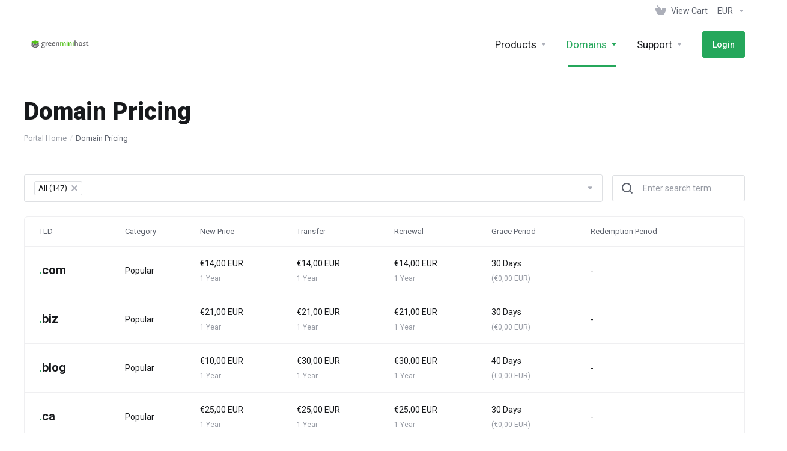

--- FILE ---
content_type: text/html; charset=utf-8
request_url: https://dash.greenmini.host/domain/pricing
body_size: 18801
content:
        <!DOCTYPE html>
    <html lang="en" >
    <head>
        <meta charset="utf-8" />
        <meta http-equiv="X-UA-Compatible" content="IE=edge">
        <meta name="viewport" content="width=device-width, initial-scale=1.0, maximum-scale=1.0, user-scalable=0">
        <title>Domain Pricing - Green Mini host BV</title>
                        <link rel="shortcut icon" href="/templates/lagom2/assets/img/favicons/favicon.ico">
        <link rel="icon" sizes="16x16 32x32 64x64" href="/templates/lagom2/assets/img/favicons/favicon.ico">
        <link rel="icon" type="image/png" sizes="196x196" href="/templates/lagom2/assets/img/favicons/favicon-192.png">
        <link rel="icon" type="image/png" sizes="160x160" href="/templates/lagom2/assets/img/favicons/favicon-160.png">
        <link rel="icon" type="image/png" sizes="96x96" href="/templates/lagom2/assets/img/favicons/favicon-96.png">
        <link rel="icon" type="image/png" sizes="64x64" href="/templates/lagom2/assets/img/favicons/favicon-64.png">
        <link rel="icon" type="image/png" sizes="32x32" href="/templates/lagom2/assets/img/favicons/favicon-32.png">
        <link rel="icon" type="image/png" sizes="16x16" href="/templates/lagom2/assets/img/favicons/favicon-16.png">
        <link rel="apple-touch-icon" href="/templates/lagom2/assets/img/favicons/favicon-57.png">
        <link rel="apple-touch-icon" sizes="114x114" href="/templates/lagom2/assets/img/favicons/favicon-114.png">
        <link rel="apple-touch-icon" sizes="72x72" href="/templates/lagom2/assets/img/favicons/favicon-72.png">
        <link rel="apple-touch-icon" sizes="144x144" href="/templates/lagom2/assets/img/favicons/favicon-144.png">
        <link rel="apple-touch-icon" sizes="60x60" href="/templates/lagom2/assets/img/favicons/favicon-60.png">
        <link rel="apple-touch-icon" sizes="120x120" href="/templates/lagom2/assets/img/favicons/favicon-120.png">
        <link rel="apple-touch-icon" sizes="76x76" href="/templates/lagom2/assets/img/favicons/favicon-76.png">
        <link rel="apple-touch-icon" sizes="152x152" href="/templates/lagom2/assets/img/favicons/favicon-152.png">
        <link rel="apple-touch-icon" sizes="180x180" href="/templates/lagom2/assets/img/favicons/favicon-180.png">
        <meta name="msapplication-config" content="none">
    
                <link rel='stylesheet' href='/templates/lagom2/core/styles/default/assets/css/vars/minified.css?1740831723'>
        
                <link rel="stylesheet" href="/templates/lagom2/assets/css/theme.css?v=2.3.3-32a47731f56c3066a601c64718882b83">
                                     
        
        
        
        <!-- HTML5 Shim and Respond.js IE8 support of HTML5 elements and media queries -->
    <!-- WARNING: Respond.js doesn't work if you view the page via file:// -->
    <!--[if lt IE 9]>
    <script src="https://oss.maxcdn.com/libs/html5shiv/3.7.0/html5shiv.js"></script>
    <script src="https://oss.maxcdn.com/libs/respond.js/1.4.2/respond.min.js"></script>
    <![endif]-->

        <script>
        var csrfToken = '32bc2eef829d10060c351ca2a719eea892b5bd44',
            markdownGuide = 'Markdown Guide',
            locale = 'en',
            saved = 'saved',
            saving = 'autosaving',
            whmcsBaseUrl = "";
                </script>
            <script  src="/templates/lagom2/assets/js/scripts.min.js?v=2.3.3-32a47731f56c3066a601c64718882b83"></script>
    <script  src="/templates/lagom2/assets/js/core.min.js?v=2.3.3-32a47731f56c3066a601c64718882b83"></script>

        
                	<link href="/modules/addons/BillingExtension/images/flags/flags.css" rel="stylesheet" type="text/css" />
    <link href="/modules/addons/BillingExtension/templates/Client/css/clientarea.css" rel="stylesheet" type="text/css" />

<!-- Matomo -->
<script type="text/javascript">
  var _paq = window._paq = window._paq || [];
  /* tracker methods like "setCustomDimension" should be called before "trackPageView" */
  _paq.push(["setDocumentTitle", document.domain + "/" + document.title]);
  _paq.push(["setCookieDomain", "*.greenmini.nl"]);
  _paq.push(["setDomains", ["*.greenmini.nl","*.gmh-2021.webflow.io","*.greenmini.host","*.greenminihost.com"]]);
  _paq.push(['trackPageView']);
  _paq.push(['enableLinkTracking']);
  (function() {
    var u="https://matomo.greenmini.host/";
    _paq.push(['setTrackerUrl', u+'matomo.php']);
    _paq.push(['setSiteId', '6']);
    var d=document, g=d.createElement('script'), s=d.getElementsByTagName('script')[0];
    g.type='text/javascript'; g.async=true; g.src=u+'matomo.js'; s.parentNode.insertBefore(g,s);
  })();
</script>
<noscript><p><img src="https://matomo.greenmini.host/matomo.php?idsite=6&amp;rec=1" style="border:0;" alt="" /></p></noscript>
<!-- End Matomo Code -->

    
<!-- Dynamic Template Compatibility -->
<!-- Please update your theme to include or have a comment on the following to negate dynamic inclusion -->
<link rel="stylesheet" type="text/css" href="/assets/css/fontawesome-all.min.css" />

</head>
    <body class="lagom   lagom-not-portal lagom-layout-top lagom-layout-condensed page-domain-pricing" data-phone-cc-input="1">
        
                        

    









                    

     
        <div class="app-nav app-nav-condensed sticky-navigation  app-nav-default" data-site-navbar>
                                                                                                                                                                                                                                                                                                                                                                                    <div class="app-nav-header " id="header">
                <div class="container">
                    <button class="app-nav-toggle navbar-toggle" type="button">
                        <span class="icon-bar"></span>
                        <span class="icon-bar"></span>
                        <span class="icon-bar"></span>
                        <span class="icon-bar"></span>
                    </button>
                          
                                <a class="logo visible-xs visible-sm visible-md" href="https://dash.greenmini.host"><img src="/assets/img/logo.png" title="Green Mini host BV" alt="Green Mini host BV"/></a>
                           <ul class="top-nav">
                                                                                                                                                                                                                            <li
                menuItemName="View Cart"
                class="  nav-item-cart"
                id="Secondary_Navbar-View_Cart"
                            >
                                    <a
                                                                                    href="/cart.php?a=view"
                                                                                                                                                >
                                                    
                                                                    <i class="fas fa-test lm lm-basket"></i>
                                                                                                                                                                        <span class="item-text">
                                    View Cart
                                                                    </span>
                                                                                                        <span class="nav-badge badge badge-primary-faded hidden" ><span ></span></span>                                                                                            </a>
                                            </li>
                    <li
                menuItemName="Currencies-147"
                class="dropdown  nav-item-currency"
                id="Secondary_Navbar-Currencies-147"
                            >
                                    <a
                                                    class="dropdown-toggle"
                            href="#"
                            data-toggle="dropdown"
                                                                                                                    >
                                                                                                            <span class="item-text">
                                    EUR
                                                                    </span>
                                                                                                                                                        <b class="ls ls-caret"></b>                                            </a>
                                                                                                                            </li>
                </ul>
                </div>
            </div>
                <div class="app-nav-menu app-nav-menu-default" id="main-menu">
        <div class="container">
                                  
                                <a class="logo " href="https://dash.greenmini.host"><img src="/assets/img/logo.png" title="Green Mini host BV" alt="Green Mini host BV"/></a>
                           <ul class="menu menu-primary " data-nav>
                                                                                                                                                                                                                                                                                                                                                                                                                                                                                                                                                                                                                                                                                                                                                                                                                                                                                                                                                                                                                                                                                    <li
                menuItemName="footer_extended.products"
                class="dropdown  nav-item-text-only"
                id="Primary_Navbar-footer_extended.products"
                            >
                                    <a
                                                    class="dropdown-toggle"
                            href="#"
                            data-toggle="dropdown"
                                                                                                                    >
                                                                                    <svg class="svg-icon {if $onDark} svg-icon-on-dark {/if}" xmlns="http://www.w3.org/2000/svg" width="64" height="64" fill="none" viewBox="0 0 64 64">
    <path fill="var(--svg-icon-color-2)" stroke="var(--svg-icon-color-2)" stroke-linecap="round" stroke-linejoin="round" stroke-width="2" d="M59 36.5898V47.4098L32 62.9998L5 47.4098V36.5898L32 44.5898L59 36.5898Z" />
    <path fill="var(--svg-icon-color-1)" stroke="var(--svg-icon-color-1)" stroke-linecap="round" stroke-linejoin="round" stroke-width="2" d="M32 44.3L11.2 32.3L5 35.9L32 51.5L59 35.9L52.8 32.3L32 44.3Z" />
    <path stroke="var(--svg-icon-color-3)" stroke-linecap="round" stroke-linejoin="round" stroke-width="2" d="M32 32.2V43.7M32 32.2L5 16.6M32 32.2L59 16.6M32 43.7L59 28.1V16.6M32 43.7L5 28.1V16.6M5 16.6L32 1L59 16.6M37 34.8L44 30.7" />
</svg>
                                                                                                                                        <span class="item-text">
                                    Products
                                                                    </span>
                                                                                                                                                        <b class="ls ls-caret"></b>                                            </a>
                                                                                                                                                <ul class="dropdown-menu dropdown-lazy has-scroll  ">
                                                                                                                                                                    <li menuItemName="Dedicated Mac mini" class=" " id="Primary_Navbar-footer_extended.products-Dedicated_Mac_mini">
                                                                                            <a
                                                                                                            href="/store/dedicated-mac-mini"
                                                                                                                                                                
                                                >
                                                                                                            <i class="fas fa-ticket ls ls-hosting"></i>
                                                                                                        Dedicated Mac mini
                                                                                                    </a>
                                                                                                                                </li>
                                                                                
                                                                                                                                                                        <li menuItemName="Colocated Mac mini" class=" " id="Primary_Navbar-footer_extended.products-Colocated_Mac_mini">
                                                                                            <a
                                                                                                            href="/store/colocated-mac-mini"
                                                                                                                                                                
                                                >
                                                                                                            <i class="fas fa-ticket ls ls-box"></i>
                                                                                                        Colocated Mac mini
                                                                                                    </a>
                                                                                                                                </li>
                                                                                
                                                                                                                                                                        <li menuItemName="Colocated Mac Pro" class=" " id="Primary_Navbar-footer_extended.products-Colocated_Mac_Pro">
                                                                                            <a
                                                                                                            href="/store/colocated-mac-pro"
                                                                                                                                                                
                                                >
                                                                                                            <i class="fas fa-ticket ls ls-box"></i>
                                                                                                        Colocated Mac Pro
                                                                                                    </a>
                                                                                                                                </li>
                                                                                
                                                                                                                                                                        <li menuItemName="Dedicated Mac Studio" class=" " id="Primary_Navbar-footer_extended.products-Dedicated_Mac_Studio">
                                                                                            <a
                                                                                                            href="/store/dedicated-mac-studio"
                                                                                                                                                                
                                                >
                                                                                                            <i class="fas fa-ticket ls ls-hosting"></i>
                                                                                                        Dedicated Mac Studio
                                                                                                    </a>
                                                                                                                                </li>
                                                                                
                                                                                                                                                                        <li menuItemName="Colocated Mac Studio" class=" " id="Primary_Navbar-footer_extended.products-Colocated_Mac_Studio">
                                                                                            <a
                                                                                                            href="/store/colocated-mac-studio"
                                                                                                                                                                
                                                >
                                                                                                            <i class="fas fa-ticket ls ls-box"></i>
                                                                                                        Colocated Mac Studio
                                                                                                    </a>
                                                                                                                                </li>
                                                                                
                                                                                    </ul>
                                                </li>
                    <li
                menuItemName="Domains"
                class="dropdown  nav-item-text-only active"
                id="Primary_Navbar-Domains"
                            >
                                    <a
                                                    class="dropdown-toggle"
                            href="#"
                            data-toggle="dropdown"
                                                                                                                    >
                                                                                    <svg class="svg-icon {if $onDark} svg-icon-on-dark {/if}" xmlns="http://www.w3.org/2000/svg" width="64" height="64" fill="none" viewBox="0 0 64 64">
    <path fill="var(--svg-icon-color-3)" fill-rule="evenodd" d="M32.3 16.3c-.626 0-1.246.01-1.862.032a1 1 0 0 1-.069-1.999 55.815 55.815 0 0 1 3.862 0 1 1 0 0 1-.07 2 53.82 53.82 0 0 0-1.86-.033Zm-4.684-.808a1 1 0 0 1-.889 1.1 49.265 49.265 0 0 0-3.678.53 1 1 0 1 1-.36-1.968 51.298 51.298 0 0 1 3.827-.551 1 1 0 0 1 1.1.889Zm9.368 0a1 1 0 0 1 1.1-.89c1.306.14 2.583.324 3.827.552a1 1 0 1 1-.36 1.967 49.265 49.265 0 0 0-3.678-.53 1 1 0 0 1-.889-1.1Zm7.48 1.218a1 1 0 0 1 1.226-.706 42.68 42.68 0 0 1 3.699 1.175 1 1 0 0 1-.693 1.876 40.733 40.733 0 0 0-3.526-1.12 1 1 0 0 1-.706-1.225Zm-24.328 0a1 1 0 0 1-.706 1.226 41.01 41.01 0 0 0-3.526 1.119 1 1 0 0 1-.693-1.876 42.68 42.68 0 0 1 3.7-1.174 1 1 0 0 1 1.225.705Zm-7.166 2.457a1 1 0 0 1-.453 1.34c-.557.275-1.096.562-1.615.858-.402.237-.792.479-1.17.727a1 1 0 1 1-1.098-1.672c.41-.268.828-.529 1.259-.782l.01-.006a32.427 32.427 0 0 1 1.728-.918 1 1 0 0 1 1.34.453Zm38.66 0a1 1 0 0 1 1.34-.453c.592.293 1.167.598 1.723.916.651.365 1.283.762 1.892 1.188a1 1 0 1 1-1.145 1.64 20.634 20.634 0 0 0-1.728-1.085l-.008-.005a30.492 30.492 0 0 0-1.62-.861 1 1 0 0 1-.454-1.34Zm-43.982 3.15a1 1 0 0 1-.133 1.409c-.352.29-.696.593-1.034.907a1 1 0 0 1-1.361-1.466c.366-.34.738-.667 1.12-.982a1 1 0 0 1 1.408.133Zm50.925 1.374a1 1 0 0 1 1.414.015 25.349 25.349 0 0 1 1.487 1.66 1 1 0 0 1-1.548 1.267 23.56 23.56 0 0 0-1.368-1.528 1 1 0 0 1 .015-1.414Z" clip-rule="evenodd" />
    <path fill="var(--svg-icon-color-3)" fill-rule="evenodd" d="M28.22 2.227a1 1 0 0 1-.246 1.392l-.25.175a1 1 0 0 1-.278.136.968.968 0 0 1-.223.214l-.244.171c-.602.434-1.185.904-1.744 1.407a1 1 0 0 1-1.339-1.486 22.638 22.638 0 0 1 1.92-1.548l.01-.007.25-.175a1 1 0 0 1 .278-.136.968.968 0 0 1 .223-.214l.25-.175a1 1 0 0 1 1.392.246Zm-6.206 5.45a1 1 0 0 1 .242 1.394 18.42 18.42 0 0 0-1.188 1.925 29.99 29.99 0 0 0-.86 1.62 1 1 0 1 1-1.794-.884c.292-.59.595-1.163.911-1.716.39-.727.824-1.426 1.295-2.096a1 1 0 0 1 1.393-.243Zm-3.846 7.044a1 1 0 0 1 .593 1.284 41.131 41.131 0 0 0-1.117 3.527 1 1 0 0 1-1.931-.519c.344-1.28.736-2.516 1.171-3.699a1 1 0 0 1 1.284-.593Zm-2.142 7.266a1 1 0 0 1 .803 1.165 49.542 49.542 0 0 0-.533 3.677 1 1 0 0 1-1.989-.213c.14-1.303.326-2.58.555-3.826a1 1 0 0 1 1.164-.803Zm-.958 7.518a1 1 0 0 1 .965 1.034 52.863 52.863 0 0 0 0 3.725 1 1 0 1 1-1.999.07 54.851 54.851 0 0 1 0-3.865 1 1 0 0 1 1.034-.964Zm.128 7.587a1 1 0 0 1 1.102.887c.135 1.255.316 2.485.539 3.681a1 1 0 1 1-1.966.366 50.81 50.81 0 0 1-.562-3.832 1 1 0 0 1 .887-1.102Zm1.24 7.488a1 1 0 0 1 1.228.701c.335 1.223.715 2.4 1.138 3.524a1 1 0 1 1-1.872.705 41.855 41.855 0 0 1-1.195-3.701 1 1 0 0 1 .701-1.229Zm2.501 7.162a1 1 0 0 1 1.344.44c.282.556.576 1.094.88 1.61l.005.007c.266.46.552.916.855 1.364a1 1 0 1 1-1.657 1.12 25.178 25.178 0 0 1-.928-1.479 31.004 31.004 0 0 1-.939-1.718 1 1 0 0 1 .44-1.344Zm3.65 5.885a1 1 0 0 1 1.412.087c.357.404.727.797 1.108 1.179a1 1 0 0 1-1.414 1.414c-.41-.41-.809-.834-1.193-1.269a1 1 0 0 1 .088-1.411Z" clip-rule="evenodd" />
    <path stroke="var(--svg-icon-color-3)" stroke-linecap="round" stroke-linejoin="round" stroke-width="2" d="M32.9 63c-.7 0-1.3 0-2-.1m0-61.6c.7-.2 1.3-.3 2-.3m29.8 28.7c.2.7.2 1.3.2 2M1 32.9c0-.7 0-1.3.1-2m61.9.2c0 4.9-3.3 9.9-8.9 13.1-6.7 3.7-14.3 5.7-22 5.7-7.6 0-15.1-1.9-21.8-5.7C4.8 41 1 36.5 1 31.6M31.4 1c4.9 0 9.4 3.9 12.7 9.5 3.8 6.7 5.8 14.2 5.8 21.9 0 7.7-2 15.2-5.8 21.9-3.2 5.6-7.7 8.8-12.7 8.8m22.7-8.8C48.3 60 40.4 63.2 32.2 63c-8.2.2-16-3-21.9-8.7C4.5 48.5 1.1 40.6 1 32.4c.1-8.3 3.5-16.1 9.4-21.9C16.1 4.5 24 1.1 32.2 1c8.3.1 16.2 3.5 21.9 9.5 5.8 5.8 9 13.7 8.9 21.9.1 8.2-3.1 16.1-8.9 21.9Z" />
    <path fill="var(--svg-icon-color-2)" stroke="var(--svg-icon-color-2)" stroke-linecap="round" stroke-linejoin="round" stroke-width="2" d="M31.5 39.9a7.5 7.5 0 1 0 0-15 7.5 7.5 0 0 0 0 15Z" />
</svg>
                                                                                                                                        <span class="item-text">
                                    Domains
                                                                    </span>
                                                                                                                                                        <b class="ls ls-caret"></b>                                            </a>
                                                                                                                                                <ul class="dropdown-menu dropdown-lazy has-scroll  ">
                                                                                                                                                                    <li menuItemName="Divider-196" class="nav-divider " id="Primary_Navbar-Domains-Divider-196">
                                                                                            -----
                                                                                                                                </li>
                                                                                
                                                                                                                                                                        <li menuItemName="Domain Pricing" class=" active" id="Primary_Navbar-Domains-Domain_Pricing">
                                                                                            <a
                                                                                                            href="/domain/pricing"
                                                                                                                                                                
                                                >
                                                                                                            <i class="fas fa-test ls ls-document-info"></i>
                                                                                                        <span class="menu-item-content">Domain Pricing</span>
                                                                                                    </a>
                                                                                                                                </li>
                                                                                
                                                                                    </ul>
                                                </li>
                    <li
                menuItemName="Support"
                class="dropdown  nav-item-text-only"
                id="Primary_Navbar-Support"
                            >
                                    <a
                                                    class="dropdown-toggle"
                            href="#"
                            data-toggle="dropdown"
                                                                                                                    >
                                                                                    <svg class="svg-icon {if $onDark} svg-icon-on-dark {/if}" xmlns="http://www.w3.org/2000/svg" width="64" height="64" fill="none" viewBox="0 0 64 64">
    <path fill="var(--svg-icon-color-3)" fill-rule="evenodd" d="M34.945 2.047a1 1 0 0 1-.991 1.008c-.527.004-1.117.13-1.748.414l-2.615 1.506a1 1 0 0 1-.997-1.734l2.655-1.529a.99.99 0 0 1 .08-.041c.876-.404 1.758-.609 2.608-.616a1 1 0 0 1 1.008.992Zm2.2 1.408a1 1 0 0 1 1.322.5c.35.775.533 1.662.533 2.626a1 1 0 1 1-2 0c0-.71-.135-1.314-.356-1.803a1 1 0 0 1 .5-1.323ZM24.647 6.667a1 1 0 0 1-.367 1.366l-5.312 3.058a1 1 0 1 1-.998-1.733L23.282 6.3a1 1 0 0 1 1.366.367Zm-10.623 6.117a1 1 0 0 1-.367 1.366L11 15.679a.985.985 0 0 1-.08.041 9.781 9.781 0 0 0-2.343 1.538 1 1 0 0 1-1.32-1.503 11.831 11.831 0 0 1 2.783-1.832l2.617-1.507a1 1 0 0 1 1.366.368Zm-9.2 7.868a1 1 0 0 1 .634 1.264A8.671 8.671 0 0 0 5 24.646v3.679a1 1 0 1 1-2 0v-3.68c0-1.145.2-2.279.56-3.36a1 1 0 0 1 1.264-.633ZM4 34.684a1 1 0 0 1 1 1v3.679c0 .744.143 1.357.372 1.843a1 1 0 1 1-1.81.851C3.192 41.273 3 40.363 3 39.363v-3.68a1 1 0 0 1 1-1Zm8.538 7.073A1 1 0 0 1 13 42.6v1.498a1 1 0 0 1-1.998.07l-.078.036-.004.002c-.88.405-1.772.625-2.633.656a1 1 0 1 1-.07-1.999c.569-.02 1.2-.167 1.864-.473h.002l.371-.173a.996.996 0 0 1 .412-.094.996.996 0 0 1 .337-.255l.375-.175a1 1 0 0 1 .96.064ZM12 46.095a1 1 0 0 1 1 1v1.499c0 .283.059.428.09.481.033.055.06.112.08.17a.996.996 0 0 1 .295-.309c.153-.103.334-.265.526-.504a1 1 0 0 1 1.556 1.257 4.48 4.48 0 0 1-.96.903 1 1 0 0 1-1.503-.49 1 1 0 0 1-1.716-.01c-.259-.438-.368-.958-.368-1.498v-1.499a1 1 0 0 1 1-1Z" clip-rule="evenodd" />
    <path stroke="var(--svg-icon-color-3)" stroke-linecap="round" stroke-linejoin="round" stroke-width="2" d="M13 29.796c0-1.826.659-3.88 1.831-5.712 1.172-1.832 3.013-3.357 4.67-4.122L40.749 7.73c1.658-.764 3.248-.772 4.42-.022C46.342 8.457 47 9.905 47 11.731v15.258c0 1.826-.659 3.88-1.831 5.712-1.172 1.831-2.469 2.891-4.42 4.054l-8.557 4.893L23.77 54.21c-1.285 1.592-2.77 1.266-2.77-.466V47.75l-1.498.698c-1.658.764-3.498.839-4.67.088C13.658 47.786 13 46.34 13 44.513V29.796Z" />
    <path fill="var(--svg-icon-color-2)" stroke="var(--svg-icon-color-2)" stroke-linecap="round" stroke-linejoin="round" stroke-width="2" d="M23.831 29.234C22.66 31.065 22 33.12 22 34.945v14.718c0 1.826.659 3.273 1.831 4.023C25.308 54.632 28 56.08 28 56.08l2-2.38v5.2c0 .773.296 1.18.738 1.45.232.088 3.862 2.2 3.862 2.2l6.592-15.752 8.556-4.893c1.952-1.163 3.248-2.223 4.42-4.054C55.342 36.019 56 33.965 56 32.139l2.135-16.999c-.865-.473-3.038-1.689-3.966-2.283-1.172-.75-2.763-.742-4.42.022L28.501 25.112c-1.658.765-3.498 2.29-4.67 4.122Z" />
    <path fill="var(--svg-icon-color-1)" stroke="var(--svg-icon-color-1)" stroke-linecap="round" stroke-linejoin="round" stroke-width="2" d="M26 37.245c0-1.825.659-3.88 1.831-5.711 1.172-1.832 3.013-3.357 4.67-4.122L53.749 15.18c1.658-.764 3.248-.772 4.42-.022 1.173.75 1.832 2.198 1.832 4.024V34.44c0 1.826-.659 3.88-1.831 5.712-1.172 1.831-2.469 2.891-4.42 4.054l-8.557 4.893L36.77 61.66c-1.285 1.592-2.77 1.266-2.77-.466V55.2l-1.498.697c-1.658.765-3.499.84-4.67.09C26.658 55.236 26 53.788 26 51.962V37.245Z" />
    <path stroke="var(--svg-icon-color-4)" stroke-linecap="round" stroke-linejoin="round" stroke-width="2" d="m32.422 48.78 16.89-9.675m-16.89 2.925 8.446-4.838m-8.446-1.912 16.89-9.675" />
</svg>
                                                                                                                                        <span class="item-text">
                                    Support
                                                                    </span>
                                                                                                                                                        <b class="ls ls-caret"></b>                                            </a>
                                                                                                                                                <ul class="dropdown-menu dropdown-lazy has-scroll  ">
                                                                                                                                                                    <li menuItemName="Contact Us" class=" " id="Primary_Navbar-Support-Contact_Us">
                                                                                            <a
                                                                                                            href="/contact.php"
                                                                                                                                                                
                                                >
                                                                                                            <i class="fas fa-test ls ls-chat-clouds"></i>
                                                                                                        <span class="menu-item-content">Contact Us</span>
                                                                                                    </a>
                                                                                                                                </li>
                                                                                
                                                                                                                                                                        <li menuItemName="Divider-203" class="nav-divider " id="Primary_Navbar-Support-Divider-203">
                                                                                            -----
                                                                                                                                </li>
                                                                                
                                                                                                                                                                        <li menuItemName="Network Status" class=" " id="Primary_Navbar-Support-Network_Status">
                                                                                            <a
                                                                                                            href="https://status.greenmini.host"
                                                                                                         target="_blank"                                                        
                                                >
                                                                                                            <i class="fas fa-test ls ls-spark"></i>
                                                                                                        <span class="menu-item-content">Network Status</span>
                                                                                                    </a>
                                                                                                                                </li>
                                                                                
                                                                                                                                                                        <li menuItemName="Knowledgebase" class=" " id="Primary_Navbar-Support-Knowledgebase">
                                                                                            <a
                                                                                                            href="https://support.greenmini.nl/support/home"
                                                                                                         target="_blank"                                                        
                                                >
                                                                                                            <i class="fas fa-test ls ls-document-info"></i>
                                                                                                        <span class="menu-item-content">Knowledgebase</span>
                                                                                                    </a>
                                                                                                                                </li>
                                                                                
                                                                                    </ul>
                                                </li>
                    <li
                menuItemName="Login"
                class=" nav-item-btn is-right d-md-none d-lg-flex"
                id="Primary_Navbar-Login"
                            >
                                    
                            <a class="btn btn-primary" href="/login.php" >
                                <span>Login</span> 
                            </a>
                                            </li>
                        </ul>
        </div>
    </div>
        </div>
    <div class="app-main ">
                                            <div class="main-header">
            <div class="container">
                                                            <h1 class="main-header-title">
                Domain Pricing
            </h1>
                            <div class="main-header-bottom">
                    
    <ol class="breadcrumb">
                    <li >
                <a href="/index.php">                Portal Home
                </a>            </li>
                    <li  class="active">
                                Domain Pricing
                            </li>
            </ol>
            </div>
                                        </div>
        </div>
                <div class="main-body">
        <div class="container">
                        <div class="main-grid">                                                    <div class="main-content  ">
                                



        <link rel="stylesheet" type="text/css" href="/assets/css/dataTables.responsive.css">   
    <script type="text/javascript" src="https://cdn.datatables.net/responsive/2.2.7/js/dataTables.responsive.js"></script>

    
    <script type="text/javascript">
        function checkAll(){
            let checkAll = $('#selectAll');
            let checkboxes = $('.domids').not(':disabled');
            checkAll.on('ifChecked ifUnchecked', function(e) {
                if (e.type == 'ifChecked') {
                    checkboxes.iCheck('check');
                } else {
                    checkboxes.iCheck('uncheck');
                }
            });
            checkboxes.on('ifChanged', function(e){
                if(checkboxes.filter(':checked').length > 0){
                    $('#domainSelectedCounter').addClass('badge-primary');
                    $('.bottom-action-sticky').removeClass('hidden');           
                }
                else{
                    $('#domainSelectedCounter').removeClass('badge-primary');
                    $('.bottom-action-sticky').addClass('hidden');   
                }
                $('#domainSelectedCounter').text(checkboxes.filter(':checked').length);
                if(checkboxes.filter(':checked').length == checkboxes.length) {
                    checkAll.prop('checked', 'checked');
                } else {
                    checkAll.removeProp('checked');
                }
                checkAll.iCheck('update');
            });
        };

        var alreadyReady = false; // The ready function is being called twice on page load.
                    var saveState = false
        
                    var noStartFilters = false;
            var stateDuration = 7200;
        
        jQuery(document).ready( function () {

            var table = jQuery("#tableDomainPricing").DataTable({
                                "dom": '<"listtable"fit>pl',                "info": false,                "responsive": true,
                "oLanguage": {
                    "sEmptyTable":     "No Records Found",
                    "sInfo":           "Showing _START_ to _END_ of _TOTAL_ entries",
                    "sInfoEmpty":      "Showing 0 to 0 of 0 entries",
                    "sInfoFiltered":   "(filtered from _MAX_ total entries)",
                    "sInfoPostFix":    "",
                    "sInfoThousands":  ",",
                    "sLengthMenu":     "Show _MENU_ entries",
                    "sLoadingRecords": "Loading...",
                    "sProcessing":     "Processing...",
                    "sSearch":         "",
                    "sZeroRecords":    "No Records Found",
                    "oPaginate": {
                        "sFirst":    "First",
                        "sLast":     "Last",
                        "sNext":     "Next",
                        "sPrevious": "Previous"
                    }
                },
                "pageLength": 10,
                "order": [
                    [ 0, "asc" ]
                ],
                                    "lengthMenu": [
                        [10, 25, 50, -1],
                        [10, 25, 50, "All"]
                    ],
                                "aoColumnDefs": [
                    {
                        "bSortable": false,
                        "aTargets": [  ]
                    },
                    {
                        "sType": "string",
                        "aTargets": [  ],
                    }
                                    ],
                "stateSave": saveState,
                "stateDuration": stateDuration,
                "autoWidth": false,
            });
               
                        alreadyReady = true;
            if ($('#table-search').length > 0 && $('.dataTables_filter').length > 0){
                var searchTableVal = $('.dataTables_filter input').val();
                $('#table-search').val(searchTableVal);
                var searchVal = $('#table-search').val();
                table.search(searchVal, true).draw();
            }
            var searchTimeout = null;
            $('#table-search').on('keyup', function () {
                 
                    clearTimeout(searchTimeout);
                    searchTimeout = setTimeout(() => {
                        table.search(this.value, true).draw();
                    }, 500);
                            });
            table.on('draw.dt', function () {
                $('body').find('input:not(.icheck-input):not(.switch__checkbox)').iCheck({
                    checkboxClass: 'checkbox-styled',
                    radioClass: 'radio-styled',
                    increaseArea: '40%'
                });
                checkAll();
                                    $('.bottom-action-sticky').addClass('hidden');
                    $('#selectAll').iCheck('uncheck');
                            });  
            
                            $('[data-inactive-services-checkbox]').on('change', function(){
                    if ($(this)[0].checked === true) {
                        table.column(0).search("lagomshowservice", true, false, false).draw();      
                    }
                    else {
                        table.column(0).search("", true, false, false).draw();    
                    }
                });
            
                                            


            $('.view-filter-btns .dropdown-menu a').on('click', function(e) {
                e.preventDefault();

                var filterName = $(this).find('span').data('value'),
                    filterText = $(this).text();

                if (filterName !== 'all') {
                    $('#clearFilters').removeClass('hidden');
                    $('.view-filter-btns > .btn > .filter-name').text(filterText);
                } else {
                    $('#clearFilters').addClass('hidden');
                    $('.view-filter-btns > .btn > .filter-name').text('All Entries');
                }
            });

            $('#clearFilters').on('click', function() {
                table.state.clear();
                table.search('').columns().search('').draw();
                $('#clearFilters').addClass('hidden');
                $('.view-filter-btns > .btn > .filter-name').text('All Entries');
                $('.view-filter-btns .dropdown-toggle .status').addClass('hidden');
                $('.view-filter-btns .dropdown-toggle .status-icon').find('svg').remove();
                $('.view-filter-btns ul li').removeClass('active');
            });

            let defaultFilters = $('[data-default-filter]');
            if (defaultFilters.length){
                let setFilter = defaultFilters.data('defaultFilter');
                let defaultTarget = $('.view-filter-btns .dropdown-menu').find('li[data-status="'+setFilter+'"]');
                if (defaultTarget.length){
                    defaultTarget.find('a').trigger('click');
                }
            }

            });
    </script>
    <script type="text/javascript">
        jQuery(document).ready(function(){
            var table = jQuery('#tableDomainPricing').removeClass('hidden').DataTable();
            table.order(2, 'asc');
            table.draw();
            jQuery('#tableLoading').addClass('hidden');
        });
    </script>   
    <div class="tld-toolbar">
        <div class="tld-categories">
                        <select multiple class="form-control custom-multiselect" id="domain-filter">
                <option value="All" selected>All (147)</option>
                                    <option value="Popular" >Popular (27)</option>
                                    <option value="Business" >Business (32)</option>
                                    <option value="Geographic" >Geographic (63)</option>
                                    <option value="Technology" >Technology (27)</option>
                                    <option value="Services" >Services (10)</option>
                                    <option value="Food and Drink" >Food and Drink (1)</option>
                                    <option value="Leisure and Recreation" >Leisure and Recreation (1)</option>
                                    <option value="Shopping" >Shopping (1)</option>
                                    <option value="Real Estate" >Real Estate (1)</option>
                                    <option value="Novelty" >Novelty (1)</option>
                                    <option value="Other" >Other (2)</option>
                            </select>
        </div>
        <div class="tld-search search-group">
            <div class="search-field">
                <i class="search-field-icon lm lm-search"></i>
                <input type="text" id="table-search" class="form-control" placeholder="Enter search term..." >
            </div>
        </div>
    </div>
    <div class="tld-table table-container">
        <table class="table table-list hidden" id="tableDomainPricing">
            <thead>
                <tr>
                    <th>TLD</th>
                    <th>Category</th>
                    <th class="hidden">key</th>     
                    <th>New Price</th>
                    <th>Transfer</th>
                    <th>Renewal</th>
                    <th>Grace Period</th>
                    <th>Redemption Period</th>
                </tr>
            </thead>
            <tbody>
                            <tr>
                    <td>
                    <strong class="tld-name"><span>.</span>com</strong>
                                            </td>
                    <td>
                        <span class="tld-label">Category</span>
                        Popular
                        <span class="hidden">
                            All
                                                            Popular
                                                    </span>
                    </td>
                    <td class="hidden">
                        0
                    </td>       
                                                                                                 
                        <td data-order="1400">
                        <span class="tld-label">New Price</span>
                                                            €14,00 EUR<br>
                                <small>1 Year</small>
                                                    </td>
                                                                                                                         
                        <td data-order="1400">
                        <span class="tld-label">Transfer</span>
                                                            €14,00 EUR<br>
                                <small>1 Year</small>
                                                    </td>
                                                                                                                         
                        <td data-order="1400">
                            <span class="tld-label">Renewal</span>
                                                            €14,00 EUR<br>
                                <small>1 Year</small>
                                                    </td>
                                            <td>
                                                    <span class="tld-label">Grace Period</span>
                            30 Days<br>
                            <small>(€0,00 EUR)</small>
                                            </td>
                    <td>
                                                    -
                                            </td>
                </tr>
                                <tr>
                    <td>
                    <strong class="tld-name"><span>.</span>biz</strong>
                                            </td>
                    <td>
                        <span class="tld-label">Category</span>
                        Popular
                        <span class="hidden">
                            All
                                                            Popular
                                                    </span>
                    </td>
                    <td class="hidden">
                        1
                    </td>       
                                                                                                 
                        <td data-order="2100">
                        <span class="tld-label">New Price</span>
                                                            €21,00 EUR<br>
                                <small>1 Year</small>
                                                    </td>
                                                                                                                         
                        <td data-order="2100">
                        <span class="tld-label">Transfer</span>
                                                            €21,00 EUR<br>
                                <small>1 Year</small>
                                                    </td>
                                                                                                                         
                        <td data-order="2100">
                            <span class="tld-label">Renewal</span>
                                                            €21,00 EUR<br>
                                <small>1 Year</small>
                                                    </td>
                                            <td>
                                                    <span class="tld-label">Grace Period</span>
                            30 Days<br>
                            <small>(€0,00 EUR)</small>
                                            </td>
                    <td>
                                                    -
                                            </td>
                </tr>
                                <tr>
                    <td>
                    <strong class="tld-name"><span>.</span>blog</strong>
                                            </td>
                    <td>
                        <span class="tld-label">Category</span>
                        Popular
                        <span class="hidden">
                            All
                                                            Popular
                                                            Technology
                                                    </span>
                    </td>
                    <td class="hidden">
                        2
                    </td>       
                                                                                                 
                        <td data-order="1000">
                        <span class="tld-label">New Price</span>
                                                            €10,00 EUR<br>
                                <small>1 Year</small>
                                                    </td>
                                                                                                                         
                        <td data-order="3000">
                        <span class="tld-label">Transfer</span>
                                                            €30,00 EUR<br>
                                <small>1 Year</small>
                                                    </td>
                                                                                                                         
                        <td data-order="3000">
                            <span class="tld-label">Renewal</span>
                                                            €30,00 EUR<br>
                                <small>1 Year</small>
                                                    </td>
                                            <td>
                                                    <span class="tld-label">Grace Period</span>
                            40 Days<br>
                            <small>(€0,00 EUR)</small>
                                            </td>
                    <td>
                                                    -
                                            </td>
                </tr>
                                <tr>
                    <td>
                    <strong class="tld-name"><span>.</span>ca</strong>
                                            </td>
                    <td>
                        <span class="tld-label">Category</span>
                        Popular
                        <span class="hidden">
                            All
                                                            Popular
                                                    </span>
                    </td>
                    <td class="hidden">
                        3
                    </td>       
                                                                                                 
                        <td data-order="2500">
                        <span class="tld-label">New Price</span>
                                                            €25,00 EUR<br>
                                <small>1 Year</small>
                                                    </td>
                                                                                                                         
                        <td data-order="2500">
                        <span class="tld-label">Transfer</span>
                                                            €25,00 EUR<br>
                                <small>1 Year</small>
                                                    </td>
                                                                                                                         
                        <td data-order="2500">
                            <span class="tld-label">Renewal</span>
                                                            €25,00 EUR<br>
                                <small>1 Year</small>
                                                    </td>
                                            <td>
                                                    <span class="tld-label">Grace Period</span>
                            30 Days<br>
                            <small>(€0,00 EUR)</small>
                                            </td>
                    <td>
                                                    -
                                            </td>
                </tr>
                                <tr>
                    <td>
                    <strong class="tld-name"><span>.</span>club</strong>
                                            </td>
                    <td>
                        <span class="tld-label">Category</span>
                        Popular
                        <span class="hidden">
                            All
                                                            Popular
                                                    </span>
                    </td>
                    <td class="hidden">
                        4
                    </td>       
                                                                                                 
                        <td data-order="500">
                        <span class="tld-label">New Price</span>
                                                            €5,00 EUR<br>
                                <small>1 Year</small>
                                                    </td>
                                                                                                                         
                        <td data-order="1700">
                        <span class="tld-label">Transfer</span>
                                                            €17,00 EUR<br>
                                <small>1 Year</small>
                                                    </td>
                                                                                                                         
                        <td data-order="1700">
                            <span class="tld-label">Renewal</span>
                                                            €17,00 EUR<br>
                                <small>1 Year</small>
                                                    </td>
                                            <td>
                                                    <span class="tld-label">Grace Period</span>
                            40 Days<br>
                            <small>(€0,00 EUR)</small>
                                            </td>
                    <td>
                                                    -
                                            </td>
                </tr>
                                <tr>
                    <td>
                    <strong class="tld-name"><span>.</span>cn</strong>
                                            </td>
                    <td>
                        <span class="tld-label">Category</span>
                        Popular
                        <span class="hidden">
                            All
                                                            Popular
                                                    </span>
                    </td>
                    <td class="hidden">
                        5
                    </td>       
                                                                                                 
                        <td data-order="3100">
                        <span class="tld-label">New Price</span>
                                                            €31,00 EUR<br>
                                <small>1 Year</small>
                                                    </td>
                                                                                                                         
                        <td data-order="3100">
                        <span class="tld-label">Transfer</span>
                                                            €31,00 EUR<br>
                                <small>1 Year</small>
                                                    </td>
                                                                                                                         
                        <td data-order="3100">
                            <span class="tld-label">Renewal</span>
                                                            €31,00 EUR<br>
                                <small>1 Year</small>
                                                    </td>
                                            <td>
                                                    <span class="tld-label">Grace Period</span>
                            0 Days<br>
                            <small>(€0,00 EUR)</small>
                                            </td>
                    <td>
                                                    -
                                            </td>
                </tr>
                                <tr>
                    <td>
                    <strong class="tld-name"><span>.</span>co.uk</strong>
                                            </td>
                    <td>
                        <span class="tld-label">Category</span>
                        Popular
                        <span class="hidden">
                            All
                                                            Popular
                                                    </span>
                    </td>
                    <td class="hidden">
                        6
                    </td>       
                                                                                                 
                        <td data-order="500">
                        <span class="tld-label">New Price</span>
                                                            €5,00 EUR<br>
                                <small>1 Year</small>
                                                    </td>
                                                                                                                         
                        <td data-order="000">
                        <span class="tld-label">Transfer</span>
                                                            €0,00 EUR<br>
                                <small>1 Year</small>
                                                    </td>
                                                                                                                         
                        <td data-order="900">
                            <span class="tld-label">Renewal</span>
                                                            €9,00 EUR<br>
                                <small>1 Year</small>
                                                    </td>
                                            <td>
                                                    <span class="tld-label">Grace Period</span>
                            0 Days<br>
                            <small>(€0,00 EUR)</small>
                                            </td>
                    <td>
                                                    -
                                            </td>
                </tr>
                                <tr>
                    <td>
                    <strong class="tld-name"><span>.</span>de</strong>
                                            </td>
                    <td>
                        <span class="tld-label">Category</span>
                        Popular
                        <span class="hidden">
                            All
                                                            Popular
                                                    </span>
                    </td>
                    <td class="hidden">
                        7
                    </td>       
                                                                                                 
                        <td data-order="700">
                        <span class="tld-label">New Price</span>
                                                            €7,00 EUR<br>
                                <small>1 Year</small>
                                                    </td>
                                                                                                                         
                        <td data-order="500">
                        <span class="tld-label">Transfer</span>
                                                            €5,00 EUR<br>
                                <small>1 Year</small>
                                                    </td>
                                                                                                                         
                        <td data-order="500">
                            <span class="tld-label">Renewal</span>
                                                            €5,00 EUR<br>
                                <small>1 Year</small>
                                                    </td>
                                            <td>
                                                    <span class="tld-label">Grace Period</span>
                            0 Days<br>
                            <small>(€0,00 EUR)</small>
                                            </td>
                    <td>
                                                    -
                                            </td>
                </tr>
                                <tr>
                    <td>
                    <strong class="tld-name"><span>.</span>eu</strong>
                                            </td>
                    <td>
                        <span class="tld-label">Category</span>
                        Popular
                        <span class="hidden">
                            All
                                                            Popular
                                                    </span>
                    </td>
                    <td class="hidden">
                        8
                    </td>       
                                                                                                 
                        <td data-order="300">
                        <span class="tld-label">New Price</span>
                                                            €3,00 EUR<br>
                                <small>1 Year</small>
                                                    </td>
                                                                                                                         
                        <td data-order="700">
                        <span class="tld-label">Transfer</span>
                                                            €7,00 EUR<br>
                                <small>1 Year</small>
                                                    </td>
                                                                                                                         
                        <td data-order="700">
                            <span class="tld-label">Renewal</span>
                                                            €7,00 EUR<br>
                                <small>1 Year</small>
                                                    </td>
                                            <td>
                                                    <span class="tld-label">Grace Period</span>
                            0 Days<br>
                            <small>(€0,00 EUR)</small>
                                            </td>
                    <td>
                                                    -
                                            </td>
                </tr>
                                <tr>
                    <td>
                    <strong class="tld-name"><span>.</span>icu</strong>
                                            </td>
                    <td>
                        <span class="tld-label">Category</span>
                        Popular
                        <span class="hidden">
                            All
                                                            Popular
                                                    </span>
                    </td>
                    <td class="hidden">
                        9
                    </td>       
                                                                                                 
                        <td data-order="600">
                        <span class="tld-label">New Price</span>
                                                            €6,00 EUR<br>
                                <small>1 Year</small>
                                                    </td>
                                                                                                                         
                        <td data-order="900">
                        <span class="tld-label">Transfer</span>
                                                            €9,00 EUR<br>
                                <small>1 Year</small>
                                                    </td>
                                                                                                                         
                        <td data-order="900">
                            <span class="tld-label">Renewal</span>
                                                            €9,00 EUR<br>
                                <small>1 Year</small>
                                                    </td>
                                            <td>
                                                    <span class="tld-label">Grace Period</span>
                            40 Days<br>
                            <small>(€0,00 EUR)</small>
                                            </td>
                    <td>
                                                    -
                                            </td>
                </tr>
                                <tr>
                    <td>
                    <strong class="tld-name"><span>.</span>info</strong>
                                            </td>
                    <td>
                        <span class="tld-label">Category</span>
                        Popular
                        <span class="hidden">
                            All
                                                            Popular
                                                    </span>
                    </td>
                    <td class="hidden">
                        10
                    </td>       
                                                                                                 
                        <td data-order="600">
                        <span class="tld-label">New Price</span>
                                                            €6,00 EUR<br>
                                <small>1 Year</small>
                                                    </td>
                                                                                                                         
                        <td data-order="2200">
                        <span class="tld-label">Transfer</span>
                                                            €22,00 EUR<br>
                                <small>1 Year</small>
                                                    </td>
                                                                                                                         
                        <td data-order="2200">
                            <span class="tld-label">Renewal</span>
                                                            €22,00 EUR<br>
                                <small>1 Year</small>
                                                    </td>
                                            <td>
                                                    <span class="tld-label">Grace Period</span>
                            30 Days<br>
                            <small>(€0,00 EUR)</small>
                                            </td>
                    <td>
                                                    -
                                            </td>
                </tr>
                                <tr>
                    <td>
                    <strong class="tld-name"><span>.</span>io</strong>
                                            </td>
                    <td>
                        <span class="tld-label">Category</span>
                        Popular
                        <span class="hidden">
                            All
                                                            Popular
                                                    </span>
                    </td>
                    <td class="hidden">
                        11
                    </td>       
                                                                                                 
                        <td data-order="5000">
                        <span class="tld-label">New Price</span>
                                                            €50,00 EUR<br>
                                <small>1 Year</small>
                                                    </td>
                                                                                                                         
                        <td data-order="5000">
                        <span class="tld-label">Transfer</span>
                                                            €50,00 EUR<br>
                                <small>1 Year</small>
                                                    </td>
                                                                                                                         
                        <td data-order="5000">
                            <span class="tld-label">Renewal</span>
                                                            €50,00 EUR<br>
                                <small>1 Year</small>
                                                    </td>
                                            <td>
                                                    <span class="tld-label">Grace Period</span>
                            0 Days<br>
                            <small>(€0,00 EUR)</small>
                                            </td>
                    <td>
                                                    -
                                            </td>
                </tr>
                                <tr>
                    <td>
                    <strong class="tld-name"><span>.</span>me</strong>
                                            </td>
                    <td>
                        <span class="tld-label">Category</span>
                        Popular
                        <span class="hidden">
                            All
                                                            Popular
                                                    </span>
                    </td>
                    <td class="hidden">
                        12
                    </td>       
                                                                                                 
                        <td data-order="1100">
                        <span class="tld-label">New Price</span>
                                                            €11,00 EUR<br>
                                <small>1 Year</small>
                                                    </td>
                                                                                                                         
                        <td data-order="2000">
                        <span class="tld-label">Transfer</span>
                                                            €20,00 EUR<br>
                                <small>1 Year</small>
                                                    </td>
                                                                                                                         
                        <td data-order="2000">
                            <span class="tld-label">Renewal</span>
                                                            €20,00 EUR<br>
                                <small>1 Year</small>
                                                    </td>
                                            <td>
                                                    <span class="tld-label">Grace Period</span>
                            30 Days<br>
                            <small>(€0,00 EUR)</small>
                                            </td>
                    <td>
                                                    -
                                            </td>
                </tr>
                                <tr>
                    <td>
                    <strong class="tld-name"><span>.</span>mobi</strong>
                                            </td>
                    <td>
                        <span class="tld-label">Category</span>
                        Popular
                        <span class="hidden">
                            All
                                                            Popular
                                                    </span>
                    </td>
                    <td class="hidden">
                        13
                    </td>       
                                                                                                 
                        <td data-order="900">
                        <span class="tld-label">New Price</span>
                                                            €9,00 EUR<br>
                                <small>1 Year</small>
                                                    </td>
                                                                                                                         
                        <td data-order="2600">
                        <span class="tld-label">Transfer</span>
                                                            €26,00 EUR<br>
                                <small>1 Year</small>
                                                    </td>
                                                                                                                         
                        <td data-order="2600">
                            <span class="tld-label">Renewal</span>
                                                            €26,00 EUR<br>
                                <small>1 Year</small>
                                                    </td>
                                            <td>
                                                    <span class="tld-label">Grace Period</span>
                            30 Days<br>
                            <small>(€0,00 EUR)</small>
                                            </td>
                    <td>
                                                    -
                                            </td>
                </tr>
                                <tr>
                    <td>
                    <strong class="tld-name"><span>.</span>net</strong>
                                            </td>
                    <td>
                        <span class="tld-label">Category</span>
                        Popular
                        <span class="hidden">
                            All
                                                            Popular
                                                    </span>
                    </td>
                    <td class="hidden">
                        14
                    </td>       
                                                                                                 
                        <td data-order="1600">
                        <span class="tld-label">New Price</span>
                                                            €16,00 EUR<br>
                                <small>1 Year</small>
                                                    </td>
                                                                                                                         
                        <td data-order="1600">
                        <span class="tld-label">Transfer</span>
                                                            €16,00 EUR<br>
                                <small>1 Year</small>
                                                    </td>
                                                                                                                         
                        <td data-order="1600">
                            <span class="tld-label">Renewal</span>
                                                            €16,00 EUR<br>
                                <small>1 Year</small>
                                                    </td>
                                            <td>
                                                    <span class="tld-label">Grace Period</span>
                            30 Days<br>
                            <small>(€0,00 EUR)</small>
                                            </td>
                    <td>
                                                    -
                                            </td>
                </tr>
                                <tr>
                    <td>
                    <strong class="tld-name"><span>.</span>nl</strong>
                                            </td>
                    <td>
                        <span class="tld-label">Category</span>
                        Popular
                        <span class="hidden">
                            All
                                                            Popular
                                                    </span>
                    </td>
                    <td class="hidden">
                        15
                    </td>       
                                                                                                 
                        <td data-order="600">
                        <span class="tld-label">New Price</span>
                                                            €6,00 EUR<br>
                                <small>1 Year</small>
                                                    </td>
                                                                                                                         
                        <td data-order="000">
                        <span class="tld-label">Transfer</span>
                                                            €0,00 EUR<br>
                                <small>1 Year</small>
                                                    </td>
                                                                                                                         
                        <td data-order="600">
                            <span class="tld-label">Renewal</span>
                                                            €6,00 EUR<br>
                                <small>1 Year</small>
                                                    </td>
                                            <td>
                                                    <span class="tld-label">Grace Period</span>
                            0 Days<br>
                            <small>(€0,00 EUR)</small>
                                            </td>
                    <td>
                                                    -
                                            </td>
                </tr>
                                <tr>
                    <td>
                    <strong class="tld-name"><span>.</span>online</strong>
                                            </td>
                    <td>
                        <span class="tld-label">Category</span>
                        Popular
                        <span class="hidden">
                            All
                                                            Popular
                                                            Technology
                                                    </span>
                    </td>
                    <td class="hidden">
                        16
                    </td>       
                                                                                                 
                        <td data-order="3700">
                        <span class="tld-label">New Price</span>
                                                            €37,00 EUR<br>
                                <small>1 Year</small>
                                                    </td>
                                                                                                                         
                        <td data-order="3700">
                        <span class="tld-label">Transfer</span>
                                                            €37,00 EUR<br>
                                <small>1 Year</small>
                                                    </td>
                                                                                                                         
                        <td data-order="3700">
                            <span class="tld-label">Renewal</span>
                                                            €37,00 EUR<br>
                                <small>1 Year</small>
                                                    </td>
                                            <td>
                                                    <span class="tld-label">Grace Period</span>
                            40 Days<br>
                            <small>(€0,00 EUR)</small>
                                            </td>
                    <td>
                                                    -
                                            </td>
                </tr>
                                <tr>
                    <td>
                    <strong class="tld-name"><span>.</span>org</strong>
                                            </td>
                    <td>
                        <span class="tld-label">Category</span>
                        Popular
                        <span class="hidden">
                            All
                                                            Popular
                                                    </span>
                    </td>
                    <td class="hidden">
                        17
                    </td>       
                                                                                                 
                        <td data-order="1500">
                        <span class="tld-label">New Price</span>
                                                            €15,00 EUR<br>
                                <small>1 Year</small>
                                                    </td>
                                                                                                                         
                        <td data-order="1700">
                        <span class="tld-label">Transfer</span>
                                                            €17,00 EUR<br>
                                <small>1 Year</small>
                                                    </td>
                                                                                                                         
                        <td data-order="1700">
                            <span class="tld-label">Renewal</span>
                                                            €17,00 EUR<br>
                                <small>1 Year</small>
                                                    </td>
                                            <td>
                                                    <span class="tld-label">Grace Period</span>
                            30 Days<br>
                            <small>(€0,00 EUR)</small>
                                            </td>
                    <td>
                                                    -
                                            </td>
                </tr>
                                <tr>
                    <td>
                    <strong class="tld-name"><span>.</span>ru</strong>
                                            </td>
                    <td>
                        <span class="tld-label">Category</span>
                        Popular
                        <span class="hidden">
                            All
                                                            Popular
                                                    </span>
                    </td>
                    <td class="hidden">
                        18
                    </td>       
                                                                                                 
                        <td data-order="400">
                        <span class="tld-label">New Price</span>
                                                            €4,00 EUR<br>
                                <small>1 Year</small>
                                                    </td>
                                                                                                                         
                        <td data-order="400">
                        <span class="tld-label">Transfer</span>
                                                            €4,00 EUR<br>
                                <small>1 Year</small>
                                                    </td>
                                                                                                                         
                        <td data-order="400">
                            <span class="tld-label">Renewal</span>
                                                            €4,00 EUR<br>
                                <small>1 Year</small>
                                                    </td>
                                            <td>
                                                    <span class="tld-label">Grace Period</span>
                            0 Days<br>
                            <small>(€0,00 EUR)</small>
                                            </td>
                    <td>
                                                    -
                                            </td>
                </tr>
                                <tr>
                    <td>
                    <strong class="tld-name"><span>.</span>site</strong>
                                            </td>
                    <td>
                        <span class="tld-label">Category</span>
                        Popular
                        <span class="hidden">
                            All
                                                            Popular
                                                            Technology
                                                    </span>
                    </td>
                    <td class="hidden">
                        19
                    </td>       
                                                                                                 
                        <td data-order="3000">
                        <span class="tld-label">New Price</span>
                                                            €30,00 EUR<br>
                                <small>1 Year</small>
                                                    </td>
                                                                                                                         
                        <td data-order="3000">
                        <span class="tld-label">Transfer</span>
                                                            €30,00 EUR<br>
                                <small>1 Year</small>
                                                    </td>
                                                                                                                         
                        <td data-order="3000">
                            <span class="tld-label">Renewal</span>
                                                            €30,00 EUR<br>
                                <small>1 Year</small>
                                                    </td>
                                            <td>
                                                    <span class="tld-label">Grace Period</span>
                            40 Days<br>
                            <small>(€0,00 EUR)</small>
                                            </td>
                    <td>
                                                    -
                                            </td>
                </tr>
                                <tr>
                    <td>
                    <strong class="tld-name"><span>.</span>tk</strong>
                                            </td>
                    <td>
                        <span class="tld-label">Category</span>
                        Popular
                        <span class="hidden">
                            All
                                                            Popular
                                                    </span>
                    </td>
                    <td class="hidden">
                        20
                    </td>       
                                                                                                 
                        <td data-order="3400">
                        <span class="tld-label">New Price</span>
                                                            €34,00 EUR<br>
                                <small>2 Years</small>
                                                    </td>
                                                                                                                         
                        <td data-order="1700">
                        <span class="tld-label">Transfer</span>
                                                            €17,00 EUR<br>
                                <small>2 Years</small>
                                                    </td>
                                                                                                                         
                        <td data-order="3400">
                            <span class="tld-label">Renewal</span>
                                                            €34,00 EUR<br>
                                <small>2 Years</small>
                                                    </td>
                                            <td>
                                                    <span class="tld-label">Grace Period</span>
                            40 Days<br>
                            <small>(€0,00 EUR)</small>
                                            </td>
                    <td>
                                                    -
                                            </td>
                </tr>
                                <tr>
                    <td>
                    <strong class="tld-name"><span>.</span>top</strong>
                                            </td>
                    <td>
                        <span class="tld-label">Category</span>
                        Popular
                        <span class="hidden">
                            All
                                                            Popular
                                                    </span>
                    </td>
                    <td class="hidden">
                        21
                    </td>       
                                                                                                 
                        <td data-order="300">
                        <span class="tld-label">New Price</span>
                                                            €3,00 EUR<br>
                                <small>1 Year</small>
                                                    </td>
                                                                                                                         
                        <td data-order="700">
                        <span class="tld-label">Transfer</span>
                                                            €7,00 EUR<br>
                                <small>1 Year</small>
                                                    </td>
                                                                                                                         
                        <td data-order="700">
                            <span class="tld-label">Renewal</span>
                                                            €7,00 EUR<br>
                                <small>1 Year</small>
                                                    </td>
                                            <td>
                                                    <span class="tld-label">Grace Period</span>
                            40 Days<br>
                            <small>(€0,00 EUR)</small>
                                            </td>
                    <td>
                                                    -
                                            </td>
                </tr>
                                <tr>
                    <td>
                    <strong class="tld-name"><span>.</span>tw</strong>
                                            </td>
                    <td>
                        <span class="tld-label">Category</span>
                        Popular
                        <span class="hidden">
                            All
                                                            Popular
                                                    </span>
                    </td>
                    <td class="hidden">
                        22
                    </td>       
                                                                                                 
                        <td data-order="6400">
                        <span class="tld-label">New Price</span>
                                                            €64,00 EUR<br>
                                <small>1 Year</small>
                                                    </td>
                                                                                                                         
                        <td data-order="6400">
                        <span class="tld-label">Transfer</span>
                                                            €64,00 EUR<br>
                                <small>1 Year</small>
                                                    </td>
                                                                                                                         
                        <td data-order="6400">
                            <span class="tld-label">Renewal</span>
                                                            €64,00 EUR<br>
                                <small>1 Year</small>
                                                    </td>
                                            <td>
                                                    <span class="tld-label">Grace Period</span>
                            0 Days<br>
                            <small>(€0,00 EUR)</small>
                                            </td>
                    <td>
                                                    -
                                            </td>
                </tr>
                                <tr>
                    <td>
                    <strong class="tld-name"><span>.</span>uk</strong>
                                            </td>
                    <td>
                        <span class="tld-label">Category</span>
                        Popular
                        <span class="hidden">
                            All
                                                            Popular
                                                            Geographic
                                                    </span>
                    </td>
                    <td class="hidden">
                        23
                    </td>       
                                                                                                 
                        <td data-order="400">
                        <span class="tld-label">New Price</span>
                                                            €4,00 EUR<br>
                                <small>1 Year</small>
                                                    </td>
                                                                                                                         
                        <td data-order="000">
                        <span class="tld-label">Transfer</span>
                                                            €0,00 EUR<br>
                                <small>1 Year</small>
                                                    </td>
                                                                                                                         
                        <td data-order="800">
                            <span class="tld-label">Renewal</span>
                                                            €8,00 EUR<br>
                                <small>1 Year</small>
                                                    </td>
                                            <td>
                                                    <span class="tld-label">Grace Period</span>
                            0 Days<br>
                            <small>(€0,00 EUR)</small>
                                            </td>
                    <td>
                                                    -
                                            </td>
                </tr>
                                <tr>
                    <td>
                    <strong class="tld-name"><span>.</span>us</strong>
                                            </td>
                    <td>
                        <span class="tld-label">Category</span>
                        Popular
                        <span class="hidden">
                            All
                                                            Popular
                                                    </span>
                    </td>
                    <td class="hidden">
                        24
                    </td>       
                                                                                                 
                        <td data-order="1100">
                        <span class="tld-label">New Price</span>
                                                            €11,00 EUR<br>
                                <small>1 Year</small>
                                                    </td>
                                                                                                                         
                        <td data-order="1100">
                        <span class="tld-label">Transfer</span>
                                                            €11,00 EUR<br>
                                <small>1 Year</small>
                                                    </td>
                                                                                                                         
                        <td data-order="1100">
                            <span class="tld-label">Renewal</span>
                                                            €11,00 EUR<br>
                                <small>1 Year</small>
                                                    </td>
                                            <td>
                                                    <span class="tld-label">Grace Period</span>
                            30 Days<br>
                            <small>(€0,00 EUR)</small>
                                            </td>
                    <td>
                                                    -
                                            </td>
                </tr>
                                <tr>
                    <td>
                    <strong class="tld-name"><span>.</span>vip</strong>
                                            </td>
                    <td>
                        <span class="tld-label">Category</span>
                        Popular
                        <span class="hidden">
                            All
                                                            Popular
                                                    </span>
                    </td>
                    <td class="hidden">
                        25
                    </td>       
                                                                                                 
                        <td data-order="1800">
                        <span class="tld-label">New Price</span>
                                                            €18,00 EUR<br>
                                <small>1 Year</small>
                                                    </td>
                                                                                                                         
                        <td data-order="1800">
                        <span class="tld-label">Transfer</span>
                                                            €18,00 EUR<br>
                                <small>1 Year</small>
                                                    </td>
                                                                                                                         
                        <td data-order="1800">
                            <span class="tld-label">Renewal</span>
                                                            €18,00 EUR<br>
                                <small>1 Year</small>
                                                    </td>
                                            <td>
                                                    <span class="tld-label">Grace Period</span>
                            40 Days<br>
                            <small>(€0,00 EUR)</small>
                                            </td>
                    <td>
                                                    -
                                            </td>
                </tr>
                                <tr>
                    <td>
                    <strong class="tld-name"><span>.</span>xyz</strong>
                                            </td>
                    <td>
                        <span class="tld-label">Category</span>
                        Popular
                        <span class="hidden">
                            All
                                                            Popular
                                                            Novelty
                                                    </span>
                    </td>
                    <td class="hidden">
                        26
                    </td>       
                                                                                                 
                        <td data-order="200">
                        <span class="tld-label">New Price</span>
                                                            €2,00 EUR<br>
                                <small>1 Year</small>
                                                    </td>
                                                                                                                         
                        <td data-order="1400">
                        <span class="tld-label">Transfer</span>
                                                            €14,00 EUR<br>
                                <small>1 Year</small>
                                                    </td>
                                                                                                                         
                        <td data-order="1400">
                            <span class="tld-label">Renewal</span>
                                                            €14,00 EUR<br>
                                <small>1 Year</small>
                                                    </td>
                                            <td>
                                                    <span class="tld-label">Grace Period</span>
                            40 Days<br>
                            <small>(€0,00 EUR)</small>
                                            </td>
                    <td>
                                                    -
                                            </td>
                </tr>
                                <tr>
                    <td>
                    <strong class="tld-name"><span>.</span>africa</strong>
                                            </td>
                    <td>
                        <span class="tld-label">Category</span>
                        Geographic
                        <span class="hidden">
                            All
                                                            Geographic
                                                    </span>
                    </td>
                    <td class="hidden">
                        27
                    </td>       
                                                                                                 
                        <td data-order="1900">
                        <span class="tld-label">New Price</span>
                                                            €19,00 EUR<br>
                                <small>1 Year</small>
                                                    </td>
                                                                                                                         
                        <td data-order="1900">
                        <span class="tld-label">Transfer</span>
                                                            €19,00 EUR<br>
                                <small>1 Year</small>
                                                    </td>
                                                                                                                         
                        <td data-order="1900">
                            <span class="tld-label">Renewal</span>
                                                            €19,00 EUR<br>
                                <small>1 Year</small>
                                                    </td>
                                            <td>
                                                    <span class="tld-label">Grace Period</span>
                            40 Days<br>
                            <small>(€0,00 EUR)</small>
                                            </td>
                    <td>
                                                    -
                                            </td>
                </tr>
                                <tr>
                    <td>
                    <strong class="tld-name"><span>.</span>alsace</strong>
                                            </td>
                    <td>
                        <span class="tld-label">Category</span>
                        Geographic
                        <span class="hidden">
                            All
                                                            Geographic
                                                    </span>
                    </td>
                    <td class="hidden">
                        28
                    </td>       
                                                                                                 
                        <td data-order="4900">
                        <span class="tld-label">New Price</span>
                                                            €49,00 EUR<br>
                                <small>1 Year</small>
                                                    </td>
                                                                                                                         
                        <td data-order="4900">
                        <span class="tld-label">Transfer</span>
                                                            €49,00 EUR<br>
                                <small>1 Year</small>
                                                    </td>
                                                                                                                         
                        <td data-order="4900">
                            <span class="tld-label">Renewal</span>
                                                            €49,00 EUR<br>
                                <small>1 Year</small>
                                                    </td>
                                            <td>
                                                    <span class="tld-label">Grace Period</span>
                            40 Days<br>
                            <small>(€0,00 EUR)</small>
                                            </td>
                    <td>
                                                    -
                                            </td>
                </tr>
                                <tr>
                    <td>
                    <strong class="tld-name"><span>.</span>amsterdam</strong>
                                            </td>
                    <td>
                        <span class="tld-label">Category</span>
                        Geographic
                        <span class="hidden">
                            All
                                                            Geographic
                                                    </span>
                    </td>
                    <td class="hidden">
                        29
                    </td>       
                                                                                                 
                        <td data-order="4100">
                        <span class="tld-label">New Price</span>
                                                            €41,00 EUR<br>
                                <small>1 Year</small>
                                                    </td>
                                                                                                                         
                        <td data-order="4100">
                        <span class="tld-label">Transfer</span>
                                                            €41,00 EUR<br>
                                <small>1 Year</small>
                                                    </td>
                                                                                                                         
                        <td data-order="4100">
                            <span class="tld-label">Renewal</span>
                                                            €41,00 EUR<br>
                                <small>1 Year</small>
                                                    </td>
                                            <td>
                                                    <span class="tld-label">Grace Period</span>
                            40 Days<br>
                            <small>(€0,00 EUR)</small>
                                            </td>
                    <td>
                                                    -
                                            </td>
                </tr>
                                <tr>
                    <td>
                    <strong class="tld-name"><span>.</span>bar</strong>
                                            </td>
                    <td>
                        <span class="tld-label">Category</span>
                        Geographic
                        <span class="hidden">
                            All
                                                            Geographic
                                                            Food and Drink
                                                    </span>
                    </td>
                    <td class="hidden">
                        30
                    </td>       
                                                                                                 
                        <td data-order="7400">
                        <span class="tld-label">New Price</span>
                                                            €74,00 EUR<br>
                                <small>1 Year</small>
                                                    </td>
                                                                                                                         
                        <td data-order="7400">
                        <span class="tld-label">Transfer</span>
                                                            €74,00 EUR<br>
                                <small>1 Year</small>
                                                    </td>
                                                                                                                         
                        <td data-order="7400">
                            <span class="tld-label">Renewal</span>
                                                            €74,00 EUR<br>
                                <small>1 Year</small>
                                                    </td>
                                            <td>
                                                    <span class="tld-label">Grace Period</span>
                            40 Days<br>
                            <small>(€0,00 EUR)</small>
                                            </td>
                    <td>
                                                    -
                                            </td>
                </tr>
                                <tr>
                    <td>
                    <strong class="tld-name"><span>.</span>barcelona</strong>
                                            </td>
                    <td>
                        <span class="tld-label">Category</span>
                        Geographic
                        <span class="hidden">
                            All
                                                            Geographic
                                                    </span>
                    </td>
                    <td class="hidden">
                        31
                    </td>       
                                                                                                 
                        <td data-order="1500">
                        <span class="tld-label">New Price</span>
                                                            €15,00 EUR<br>
                                <small>1 Year</small>
                                                    </td>
                                                                                                                         
                        <td data-order="3300">
                        <span class="tld-label">Transfer</span>
                                                            €33,00 EUR<br>
                                <small>1 Year</small>
                                                    </td>
                                                                                                                         
                        <td data-order="1500">
                            <span class="tld-label">Renewal</span>
                                                            €15,00 EUR<br>
                                <small>1 Year</small>
                                                    </td>
                                            <td>
                                                    <span class="tld-label">Grace Period</span>
                            40 Days<br>
                            <small>(€0,00 EUR)</small>
                                            </td>
                    <td>
                                                    -
                                            </td>
                </tr>
                                <tr>
                    <td>
                    <strong class="tld-name"><span>.</span>bayern</strong>
                                            </td>
                    <td>
                        <span class="tld-label">Category</span>
                        Geographic
                        <span class="hidden">
                            All
                                                            Geographic
                                                    </span>
                    </td>
                    <td class="hidden">
                        32
                    </td>       
                                                                                                 
                        <td data-order="3600">
                        <span class="tld-label">New Price</span>
                                                            €36,00 EUR<br>
                                <small>1 Year</small>
                                                    </td>
                                                                                                                         
                        <td data-order="3600">
                        <span class="tld-label">Transfer</span>
                                                            €36,00 EUR<br>
                                <small>1 Year</small>
                                                    </td>
                                                                                                                         
                        <td data-order="3600">
                            <span class="tld-label">Renewal</span>
                                                            €36,00 EUR<br>
                                <small>1 Year</small>
                                                    </td>
                                            <td>
                                                    <span class="tld-label">Grace Period</span>
                            40 Days<br>
                            <small>(€0,00 EUR)</small>
                                            </td>
                    <td>
                                                    -
                                            </td>
                </tr>
                                <tr>
                    <td>
                    <strong class="tld-name"><span>.</span>berlin</strong>
                                            </td>
                    <td>
                        <span class="tld-label">Category</span>
                        Geographic
                        <span class="hidden">
                            All
                                                            Geographic
                                                    </span>
                    </td>
                    <td class="hidden">
                        33
                    </td>       
                                                                                                 
                        <td data-order="5400">
                        <span class="tld-label">New Price</span>
                                                            €54,00 EUR<br>
                                <small>1 Year</small>
                                                    </td>
                                                                                                                         
                        <td data-order="5400">
                        <span class="tld-label">Transfer</span>
                                                            €54,00 EUR<br>
                                <small>1 Year</small>
                                                    </td>
                                                                                                                         
                        <td data-order="5400">
                            <span class="tld-label">Renewal</span>
                                                            €54,00 EUR<br>
                                <small>1 Year</small>
                                                    </td>
                                            <td>
                                                    <span class="tld-label">Grace Period</span>
                            0 Days<br>
                            <small>(€0,00 EUR)</small>
                                            </td>
                    <td>
                                                    -
                                            </td>
                </tr>
                                <tr>
                    <td>
                    <strong class="tld-name"><span>.</span>boston</strong>
                                            </td>
                    <td>
                        <span class="tld-label">Category</span>
                        Geographic
                        <span class="hidden">
                            All
                                                            Geographic
                                                    </span>
                    </td>
                    <td class="hidden">
                        34
                    </td>       
                                                                                                 
                        <td data-order="1500">
                        <span class="tld-label">New Price</span>
                                                            €15,00 EUR<br>
                                <small>1 Year</small>
                                                    </td>
                                                                                                                         
                        <td data-order="1500">
                        <span class="tld-label">Transfer</span>
                                                            €15,00 EUR<br>
                                <small>1 Year</small>
                                                    </td>
                                                                                                                         
                        <td data-order="1500">
                            <span class="tld-label">Renewal</span>
                                                            €15,00 EUR<br>
                                <small>1 Year</small>
                                                    </td>
                                            <td>
                                                    <span class="tld-label">Grace Period</span>
                            40 Days<br>
                            <small>(€0,00 EUR)</small>
                                            </td>
                    <td>
                                                    -
                                            </td>
                </tr>
                                <tr>
                    <td>
                    <strong class="tld-name"><span>.</span>brussels</strong>
                                            </td>
                    <td>
                        <span class="tld-label">Category</span>
                        Geographic
                        <span class="hidden">
                            All
                                                            Geographic
                                                    </span>
                    </td>
                    <td class="hidden">
                        35
                    </td>       
                                                                                                 
                        <td data-order="3300">
                        <span class="tld-label">New Price</span>
                                                            €33,00 EUR<br>
                                <small>1 Year</small>
                                                    </td>
                                                                                                                         
                        <td data-order="3300">
                        <span class="tld-label">Transfer</span>
                                                            €33,00 EUR<br>
                                <small>1 Year</small>
                                                    </td>
                                                                                                                         
                        <td data-order="3300">
                            <span class="tld-label">Renewal</span>
                                                            €33,00 EUR<br>
                                <small>1 Year</small>
                                                    </td>
                                            <td>
                                                    <span class="tld-label">Grace Period</span>
                            40 Days<br>
                            <small>(€0,00 EUR)</small>
                                            </td>
                    <td>
                                                    -
                                            </td>
                </tr>
                                <tr>
                    <td>
                    <strong class="tld-name"><span>.</span>bzh</strong>
                                            </td>
                    <td>
                        <span class="tld-label">Category</span>
                        Geographic
                        <span class="hidden">
                            All
                                                            Geographic
                                                    </span>
                    </td>
                    <td class="hidden">
                        36
                    </td>       
                                                                                                 
                        <td data-order="5700">
                        <span class="tld-label">New Price</span>
                                                            €57,00 EUR<br>
                                <small>1 Year</small>
                                                    </td>
                                                                                                                         
                        <td data-order="5700">
                        <span class="tld-label">Transfer</span>
                                                            €57,00 EUR<br>
                                <small>1 Year</small>
                                                    </td>
                                                                                                                         
                        <td data-order="5700">
                            <span class="tld-label">Renewal</span>
                                                            €57,00 EUR<br>
                                <small>1 Year</small>
                                                    </td>
                                            <td>
                                                    <span class="tld-label">Grace Period</span>
                            40 Days<br>
                            <small>(€0,00 EUR)</small>
                                            </td>
                    <td>
                                                    -
                                            </td>
                </tr>
                                <tr>
                    <td>
                    <strong class="tld-name"><span>.</span>capetown</strong>
                                            </td>
                    <td>
                        <span class="tld-label">Category</span>
                        Geographic
                        <span class="hidden">
                            All
                                                            Geographic
                                                    </span>
                    </td>
                    <td class="hidden">
                        37
                    </td>       
                                                                                                 
                        <td data-order="1000">
                        <span class="tld-label">New Price</span>
                                                            €10,00 EUR<br>
                                <small>1 Year</small>
                                                    </td>
                                                                                                                         
                        <td data-order="1000">
                        <span class="tld-label">Transfer</span>
                                                            €10,00 EUR<br>
                                <small>1 Year</small>
                                                    </td>
                                                                                                                         
                        <td data-order="1000">
                            <span class="tld-label">Renewal</span>
                                                            €10,00 EUR<br>
                                <small>1 Year</small>
                                                    </td>
                                            <td>
                                                    <span class="tld-label">Grace Period</span>
                            40 Days<br>
                            <small>(€0,00 EUR)</small>
                                            </td>
                    <td>
                                                    -
                                            </td>
                </tr>
                                <tr>
                    <td>
                    <strong class="tld-name"><span>.</span>city</strong>
                                            </td>
                    <td>
                        <span class="tld-label">Category</span>
                        Geographic
                        <span class="hidden">
                            All
                                                            Geographic
                                                    </span>
                    </td>
                    <td class="hidden">
                        38
                    </td>       
                                                                                                 
                        <td data-order="800">
                        <span class="tld-label">New Price</span>
                                                            €8,00 EUR<br>
                                <small>1 Year</small>
                                                    </td>
                                                                                                                         
                        <td data-order="2100">
                        <span class="tld-label">Transfer</span>
                                                            €21,00 EUR<br>
                                <small>1 Year</small>
                                                    </td>
                                                                                                                         
                        <td data-order="2100">
                            <span class="tld-label">Renewal</span>
                                                            €21,00 EUR<br>
                                <small>1 Year</small>
                                                    </td>
                                            <td>
                                                    <span class="tld-label">Grace Period</span>
                            40 Days<br>
                            <small>(€0,00 EUR)</small>
                                            </td>
                    <td>
                                                    -
                                            </td>
                </tr>
                                <tr>
                    <td>
                    <strong class="tld-name"><span>.</span>cologne</strong>
                                            </td>
                    <td>
                        <span class="tld-label">Category</span>
                        Geographic
                        <span class="hidden">
                            All
                                                            Geographic
                                                    </span>
                    </td>
                    <td class="hidden">
                        39
                    </td>       
                                                                                                 
                        <td data-order="1800">
                        <span class="tld-label">New Price</span>
                                                            €18,00 EUR<br>
                                <small>1 Year</small>
                                                    </td>
                                                                                                                         
                        <td data-order="1800">
                        <span class="tld-label">Transfer</span>
                                                            €18,00 EUR<br>
                                <small>1 Year</small>
                                                    </td>
                                                                                                                         
                        <td data-order="1800">
                            <span class="tld-label">Renewal</span>
                                                            €18,00 EUR<br>
                                <small>1 Year</small>
                                                    </td>
                                            <td>
                                                    <span class="tld-label">Grace Period</span>
                            40 Days<br>
                            <small>(€0,00 EUR)</small>
                                            </td>
                    <td>
                                                    -
                                            </td>
                </tr>
                                <tr>
                    <td>
                    <strong class="tld-name"><span>.</span>country</strong>
                                            </td>
                    <td>
                        <span class="tld-label">Category</span>
                        Geographic
                        <span class="hidden">
                            All
                                                            Geographic
                                                    </span>
                    </td>
                    <td class="hidden">
                        40
                    </td>       
                                                                                                 
                        <td data-order="3000">
                        <span class="tld-label">New Price</span>
                                                            €30,00 EUR<br>
                                <small>1 Year</small>
                                                    </td>
                                                                                                                         
                        <td data-order="3000">
                        <span class="tld-label">Transfer</span>
                                                            €30,00 EUR<br>
                                <small>1 Year</small>
                                                    </td>
                                                                                                                         
                        <td data-order="3000">
                            <span class="tld-label">Renewal</span>
                                                            €30,00 EUR<br>
                                <small>1 Year</small>
                                                    </td>
                                            <td>
                                                    <span class="tld-label">Grace Period</span>
                            40 Days<br>
                            <small>(€0,00 EUR)</small>
                                            </td>
                    <td>
                                                    -
                                            </td>
                </tr>
                                <tr>
                    <td>
                    <strong class="tld-name"><span>.</span>cymru</strong>
                                            </td>
                    <td>
                        <span class="tld-label">Category</span>
                        Geographic
                        <span class="hidden">
                            All
                                                            Geographic
                                                    </span>
                    </td>
                    <td class="hidden">
                        41
                    </td>       
                                                                                                 
                        <td data-order="1500">
                        <span class="tld-label">New Price</span>
                                                            €15,00 EUR<br>
                                <small>1 Year</small>
                                                    </td>
                                                                                                                         
                        <td data-order="1500">
                        <span class="tld-label">Transfer</span>
                                                            €15,00 EUR<br>
                                <small>1 Year</small>
                                                    </td>
                                                                                                                         
                        <td data-order="1500">
                            <span class="tld-label">Renewal</span>
                                                            €15,00 EUR<br>
                                <small>1 Year</small>
                                                    </td>
                                            <td>
                                                    <span class="tld-label">Grace Period</span>
                            40 Days<br>
                            <small>(€0,00 EUR)</small>
                                            </td>
                    <td>
                                                    -
                                            </td>
                </tr>
                                <tr>
                    <td>
                    <strong class="tld-name"><span>.</span>desi</strong>
                                            </td>
                    <td>
                        <span class="tld-label">Category</span>
                        Geographic
                        <span class="hidden">
                            All
                                                            Geographic
                                                    </span>
                    </td>
                    <td class="hidden">
                        42
                    </td>       
                                                                                                 
                        <td data-order="1800">
                        <span class="tld-label">New Price</span>
                                                            €18,00 EUR<br>
                                <small>1 Year</small>
                                                    </td>
                                                                                                                         
                        <td data-order="1800">
                        <span class="tld-label">Transfer</span>
                                                            €18,00 EUR<br>
                                <small>1 Year</small>
                                                    </td>
                                                                                                                         
                        <td data-order="1800">
                            <span class="tld-label">Renewal</span>
                                                            €18,00 EUR<br>
                                <small>1 Year</small>
                                                    </td>
                                            <td>
                                                    <span class="tld-label">Grace Period</span>
                            40 Days<br>
                            <small>(€0,00 EUR)</small>
                                            </td>
                    <td>
                                                    -
                                            </td>
                </tr>
                                <tr>
                    <td>
                    <strong class="tld-name"><span>.</span>durban</strong>
                                            </td>
                    <td>
                        <span class="tld-label">Category</span>
                        Geographic
                        <span class="hidden">
                            All
                                                            Geographic
                                                    </span>
                    </td>
                    <td class="hidden">
                        43
                    </td>       
                                                                                                 
                        <td data-order="1000">
                        <span class="tld-label">New Price</span>
                                                            €10,00 EUR<br>
                                <small>1 Year</small>
                                                    </td>
                                                                                                                         
                        <td data-order="1000">
                        <span class="tld-label">Transfer</span>
                                                            €10,00 EUR<br>
                                <small>1 Year</small>
                                                    </td>
                                                                                                                         
                        <td data-order="1000">
                            <span class="tld-label">Renewal</span>
                                                            €10,00 EUR<br>
                                <small>1 Year</small>
                                                    </td>
                                            <td>
                                                    <span class="tld-label">Grace Period</span>
                            40 Days<br>
                            <small>(€0,00 EUR)</small>
                                            </td>
                    <td>
                                                    -
                                            </td>
                </tr>
                                <tr>
                    <td>
                    <strong class="tld-name"><span>.</span>earth</strong>
                                            </td>
                    <td>
                        <span class="tld-label">Category</span>
                        Geographic
                        <span class="hidden">
                            All
                                                            Geographic
                                                    </span>
                    </td>
                    <td class="hidden">
                        44
                    </td>       
                                                                                                 
                        <td data-order="2300">
                        <span class="tld-label">New Price</span>
                                                            €23,00 EUR<br>
                                <small>1 Year</small>
                                                    </td>
                                                                                                                         
                        <td data-order="2300">
                        <span class="tld-label">Transfer</span>
                                                            €23,00 EUR<br>
                                <small>1 Year</small>
                                                    </td>
                                                                                                                         
                        <td data-order="2300">
                            <span class="tld-label">Renewal</span>
                                                            €23,00 EUR<br>
                                <small>1 Year</small>
                                                    </td>
                                            <td>
                                                    <span class="tld-label">Grace Period</span>
                            40 Days<br>
                            <small>(€0,00 EUR)</small>
                                            </td>
                    <td>
                                                    -
                                            </td>
                </tr>
                                <tr>
                    <td>
                    <strong class="tld-name"><span>.</span>eus</strong>
                                            </td>
                    <td>
                        <span class="tld-label">Category</span>
                        Geographic
                        <span class="hidden">
                            All
                                                            Geographic
                                                    </span>
                    </td>
                    <td class="hidden">
                        45
                    </td>       
                                                                                                 
                        <td data-order="300">
                        <span class="tld-label">New Price</span>
                                                            €3,00 EUR<br>
                                <small>1 Year</small>
                                                    </td>
                                                                                                                         
                        <td data-order="3100">
                        <span class="tld-label">Transfer</span>
                                                            €31,00 EUR<br>
                                <small>1 Year</small>
                                                    </td>
                                                                                                                         
                        <td data-order="3100">
                            <span class="tld-label">Renewal</span>
                                                            €31,00 EUR<br>
                                <small>1 Year</small>
                                                    </td>
                                            <td>
                                                    <span class="tld-label">Grace Period</span>
                            40 Days<br>
                            <small>(€0,00 EUR)</small>
                                            </td>
                    <td>
                                                    -
                                            </td>
                </tr>
                                <tr>
                    <td>
                    <strong class="tld-name"><span>.</span>frl</strong>
                                            </td>
                    <td>
                        <span class="tld-label">Category</span>
                        Geographic
                        <span class="hidden">
                            All
                                                            Geographic
                                                    </span>
                    </td>
                    <td class="hidden">
                        46
                    </td>       
                                                                                                 
                        <td data-order="4100">
                        <span class="tld-label">New Price</span>
                                                            €41,00 EUR<br>
                                <small>1 Year</small>
                                                    </td>
                                                                                                                         
                        <td data-order="4100">
                        <span class="tld-label">Transfer</span>
                                                            €41,00 EUR<br>
                                <small>1 Year</small>
                                                    </td>
                                                                                                                         
                        <td data-order="4100">
                            <span class="tld-label">Renewal</span>
                                                            €41,00 EUR<br>
                                <small>1 Year</small>
                                                    </td>
                                            <td>
                                                    <span class="tld-label">Grace Period</span>
                            40 Days<br>
                            <small>(€0,00 EUR)</small>
                                            </td>
                    <td>
                                                    -
                                            </td>
                </tr>
                                <tr>
                    <td>
                    <strong class="tld-name"><span>.</span>gal</strong>
                                            </td>
                    <td>
                        <span class="tld-label">Category</span>
                        Geographic
                        <span class="hidden">
                            All
                                                            Geographic
                                                    </span>
                    </td>
                    <td class="hidden">
                        47
                    </td>       
                                                                                                 
                        <td data-order="6200">
                        <span class="tld-label">New Price</span>
                                                            €62,00 EUR<br>
                                <small>1 Year</small>
                                                    </td>
                                                                                                                         
                        <td data-order="5800">
                        <span class="tld-label">Transfer</span>
                                                            €58,00 EUR<br>
                                <small>1 Year</small>
                                                    </td>
                                                                                                                         
                        <td data-order="5800">
                            <span class="tld-label">Renewal</span>
                                                            €58,00 EUR<br>
                                <small>1 Year</small>
                                                    </td>
                                            <td>
                                                    <span class="tld-label">Grace Period</span>
                            40 Days<br>
                            <small>(€0,00 EUR)</small>
                                            </td>
                    <td>
                                                    -
                                            </td>
                </tr>
                                <tr>
                    <td>
                    <strong class="tld-name"><span>.</span>gent</strong>
                                            </td>
                    <td>
                        <span class="tld-label">Category</span>
                        Geographic
                        <span class="hidden">
                            All
                                                            Geographic
                                                    </span>
                    </td>
                    <td class="hidden">
                        48
                    </td>       
                                                                                                 
                        <td data-order="2800">
                        <span class="tld-label">New Price</span>
                                                            €28,00 EUR<br>
                                <small>1 Year</small>
                                                    </td>
                                                                                                                         
                        <td data-order="2800">
                        <span class="tld-label">Transfer</span>
                                                            €28,00 EUR<br>
                                <small>1 Year</small>
                                                    </td>
                                                                                                                         
                        <td data-order="2800">
                            <span class="tld-label">Renewal</span>
                                                            €28,00 EUR<br>
                                <small>1 Year</small>
                                                    </td>
                                            <td>
                                                    <span class="tld-label">Grace Period</span>
                            40 Days<br>
                            <small>(€0,00 EUR)</small>
                                            </td>
                    <td>
                                                    -
                                            </td>
                </tr>
                                <tr>
                    <td>
                    <strong class="tld-name"><span>.</span>global</strong>
                                            </td>
                    <td>
                        <span class="tld-label">Category</span>
                        Geographic
                        <span class="hidden">
                            All
                                                            Geographic
                                                    </span>
                    </td>
                    <td class="hidden">
                        49
                    </td>       
                                                                                                 
                        <td data-order="7400">
                        <span class="tld-label">New Price</span>
                                                            €74,00 EUR<br>
                                <small>1 Year</small>
                                                    </td>
                                                                                                                         
                        <td data-order="7400">
                        <span class="tld-label">Transfer</span>
                                                            €74,00 EUR<br>
                                <small>1 Year</small>
                                                    </td>
                                                                                                                         
                        <td data-order="7400">
                            <span class="tld-label">Renewal</span>
                                                            €74,00 EUR<br>
                                <small>1 Year</small>
                                                    </td>
                                            <td>
                                                    <span class="tld-label">Grace Period</span>
                            40 Days<br>
                            <small>(€0,00 EUR)</small>
                                            </td>
                    <td>
                                                    -
                                            </td>
                </tr>
                                <tr>
                    <td>
                    <strong class="tld-name"><span>.</span>hamburg</strong>
                                            </td>
                    <td>
                        <span class="tld-label">Category</span>
                        Geographic
                        <span class="hidden">
                            All
                                                            Geographic
                                                    </span>
                    </td>
                    <td class="hidden">
                        50
                    </td>       
                                                                                                 
                        <td data-order="5400">
                        <span class="tld-label">New Price</span>
                                                            €54,00 EUR<br>
                                <small>1 Year</small>
                                                    </td>
                                                                                                                         
                        <td data-order="5400">
                        <span class="tld-label">Transfer</span>
                                                            €54,00 EUR<br>
                                <small>1 Year</small>
                                                    </td>
                                                                                                                         
                        <td data-order="5400">
                            <span class="tld-label">Renewal</span>
                                                            €54,00 EUR<br>
                                <small>1 Year</small>
                                                    </td>
                                            <td>
                                                    <span class="tld-label">Grace Period</span>
                            40 Days<br>
                            <small>(€0,00 EUR)</small>
                                            </td>
                    <td>
                                                    -
                                            </td>
                </tr>
                                <tr>
                    <td>
                    <strong class="tld-name"><span>.</span>international</strong>
                                            </td>
                    <td>
                        <span class="tld-label">Category</span>
                        Geographic
                        <span class="hidden">
                            All
                                                            Geographic
                                                    </span>
                    </td>
                    <td class="hidden">
                        51
                    </td>       
                                                                                                 
                        <td data-order="1100">
                        <span class="tld-label">New Price</span>
                                                            €11,00 EUR<br>
                                <small>1 Year</small>
                                                    </td>
                                                                                                                         
                        <td data-order="2300">
                        <span class="tld-label">Transfer</span>
                                                            €23,00 EUR<br>
                                <small>1 Year</small>
                                                    </td>
                                                                                                                         
                        <td data-order="2300">
                            <span class="tld-label">Renewal</span>
                                                            €23,00 EUR<br>
                                <small>1 Year</small>
                                                    </td>
                                            <td>
                                                    <span class="tld-label">Grace Period</span>
                            40 Days<br>
                            <small>(€0,00 EUR)</small>
                                            </td>
                    <td>
                                                    -
                                            </td>
                </tr>
                                <tr>
                    <td>
                    <strong class="tld-name"><span>.</span>ist</strong>
                                            </td>
                    <td>
                        <span class="tld-label">Category</span>
                        Geographic
                        <span class="hidden">
                            All
                                                            Geographic
                                                    </span>
                    </td>
                    <td class="hidden">
                        52
                    </td>       
                                                                                                 
                        <td data-order="1800">
                        <span class="tld-label">New Price</span>
                                                            €18,00 EUR<br>
                                <small>1 Year</small>
                                                    </td>
                                                                                                                         
                        <td data-order="1800">
                        <span class="tld-label">Transfer</span>
                                                            €18,00 EUR<br>
                                <small>1 Year</small>
                                                    </td>
                                                                                                                         
                        <td data-order="1800">
                            <span class="tld-label">Renewal</span>
                                                            €18,00 EUR<br>
                                <small>1 Year</small>
                                                    </td>
                                            <td>
                                                    <span class="tld-label">Grace Period</span>
                            40 Days<br>
                            <small>(€0,00 EUR)</small>
                                            </td>
                    <td>
                                                    -
                                            </td>
                </tr>
                                <tr>
                    <td>
                    <strong class="tld-name"><span>.</span>istanbul</strong>
                                            </td>
                    <td>
                        <span class="tld-label">Category</span>
                        Geographic
                        <span class="hidden">
                            All
                                                            Geographic
                                                    </span>
                    </td>
                    <td class="hidden">
                        53
                    </td>       
                                                                                                 
                        <td data-order="2300">
                        <span class="tld-label">New Price</span>
                                                            €23,00 EUR<br>
                                <small>1 Year</small>
                                                    </td>
                                                                                                                         
                        <td data-order="2300">
                        <span class="tld-label">Transfer</span>
                                                            €23,00 EUR<br>
                                <small>1 Year</small>
                                                    </td>
                                                                                                                         
                        <td data-order="2300">
                            <span class="tld-label">Renewal</span>
                                                            €23,00 EUR<br>
                                <small>1 Year</small>
                                                    </td>
                                            <td>
                                                    <span class="tld-label">Grace Period</span>
                            40 Days<br>
                            <small>(€0,00 EUR)</small>
                                            </td>
                    <td>
                                                    -
                                            </td>
                </tr>
                                <tr>
                    <td>
                    <strong class="tld-name"><span>.</span>joburg</strong>
                                            </td>
                    <td>
                        <span class="tld-label">Category</span>
                        Geographic
                        <span class="hidden">
                            All
                                                            Geographic
                                                    </span>
                    </td>
                    <td class="hidden">
                        54
                    </td>       
                                                                                                 
                        <td data-order="1000">
                        <span class="tld-label">New Price</span>
                                                            €10,00 EUR<br>
                                <small>1 Year</small>
                                                    </td>
                                                                                                                         
                        <td data-order="1000">
                        <span class="tld-label">Transfer</span>
                                                            €10,00 EUR<br>
                                <small>1 Year</small>
                                                    </td>
                                                                                                                         
                        <td data-order="1000">
                            <span class="tld-label">Renewal</span>
                                                            €10,00 EUR<br>
                                <small>1 Year</small>
                                                    </td>
                                            <td>
                                                    <span class="tld-label">Grace Period</span>
                            40 Days<br>
                            <small>(€0,00 EUR)</small>
                                            </td>
                    <td>
                                                    -
                                            </td>
                </tr>
                                <tr>
                    <td>
                    <strong class="tld-name"><span>.</span>kiwi</strong>
                                            </td>
                    <td>
                        <span class="tld-label">Category</span>
                        Geographic
                        <span class="hidden">
                            All
                                                            Geographic
                                                    </span>
                    </td>
                    <td class="hidden">
                        55
                    </td>       
                                                                                                 
                        <td data-order="2600">
                        <span class="tld-label">New Price</span>
                                                            €26,00 EUR<br>
                                <small>1 Year</small>
                                                    </td>
                                                                                                                         
                        <td data-order="2600">
                        <span class="tld-label">Transfer</span>
                                                            €26,00 EUR<br>
                                <small>1 Year</small>
                                                    </td>
                                                                                                                         
                        <td data-order="2600">
                            <span class="tld-label">Renewal</span>
                                                            €26,00 EUR<br>
                                <small>1 Year</small>
                                                    </td>
                                            <td>
                                                    <span class="tld-label">Grace Period</span>
                            40 Days<br>
                            <small>(€0,00 EUR)</small>
                                            </td>
                    <td>
                                                    -
                                            </td>
                </tr>
                                <tr>
                    <td>
                    <strong class="tld-name"><span>.</span>koeln</strong>
                                            </td>
                    <td>
                        <span class="tld-label">Category</span>
                        Geographic
                        <span class="hidden">
                            All
                                                            Geographic
                                                    </span>
                    </td>
                    <td class="hidden">
                        56
                    </td>       
                                                                                                 
                        <td data-order="1800">
                        <span class="tld-label">New Price</span>
                                                            €18,00 EUR<br>
                                <small>1 Year</small>
                                                    </td>
                                                                                                                         
                        <td data-order="1800">
                        <span class="tld-label">Transfer</span>
                                                            €18,00 EUR<br>
                                <small>1 Year</small>
                                                    </td>
                                                                                                                         
                        <td data-order="1800">
                            <span class="tld-label">Renewal</span>
                                                            €18,00 EUR<br>
                                <small>1 Year</small>
                                                    </td>
                                            <td>
                                                    <span class="tld-label">Grace Period</span>
                            40 Days<br>
                            <small>(€0,00 EUR)</small>
                                            </td>
                    <td>
                                                    -
                                            </td>
                </tr>
                                <tr>
                    <td>
                    <strong class="tld-name"><span>.</span>kyoto</strong>
                                            </td>
                    <td>
                        <span class="tld-label">Category</span>
                        Geographic
                        <span class="hidden">
                            All
                                                            Geographic
                                                    </span>
                    </td>
                    <td class="hidden">
                        57
                    </td>       
                                                                                                 
                        <td data-order="7000">
                        <span class="tld-label">New Price</span>
                                                            €70,00 EUR<br>
                                <small>1 Year</small>
                                                    </td>
                                                                                                                         
                        <td data-order="7000">
                        <span class="tld-label">Transfer</span>
                                                            €70,00 EUR<br>
                                <small>1 Year</small>
                                                    </td>
                                                                                                                         
                        <td data-order="7000">
                            <span class="tld-label">Renewal</span>
                                                            €70,00 EUR<br>
                                <small>1 Year</small>
                                                    </td>
                                            <td>
                                                    <span class="tld-label">Grace Period</span>
                            40 Days<br>
                            <small>(€0,00 EUR)</small>
                                            </td>
                    <td>
                                                    -
                                            </td>
                </tr>
                                <tr>
                    <td>
                    <strong class="tld-name"><span>.</span>london</strong>
                                            </td>
                    <td>
                        <span class="tld-label">Category</span>
                        Geographic
                        <span class="hidden">
                            All
                                                            Geographic
                                                    </span>
                    </td>
                    <td class="hidden">
                        58
                    </td>       
                                                                                                 
                        <td data-order="4000">
                        <span class="tld-label">New Price</span>
                                                            €40,00 EUR<br>
                                <small>1 Year</small>
                                                    </td>
                                                                                                                         
                        <td data-order="4000">
                        <span class="tld-label">Transfer</span>
                                                            €40,00 EUR<br>
                                <small>1 Year</small>
                                                    </td>
                                                                                                                         
                        <td data-order="4000">
                            <span class="tld-label">Renewal</span>
                                                            €40,00 EUR<br>
                                <small>1 Year</small>
                                                    </td>
                                            <td>
                                                    <span class="tld-label">Grace Period</span>
                            40 Days<br>
                            <small>(€0,00 EUR)</small>
                                            </td>
                    <td>
                                                    -
                                            </td>
                </tr>
                                <tr>
                    <td>
                    <strong class="tld-name"><span>.</span>madrid</strong>
                                            </td>
                    <td>
                        <span class="tld-label">Category</span>
                        Geographic
                        <span class="hidden">
                            All
                                                            Geographic
                                                    </span>
                    </td>
                    <td class="hidden">
                        59
                    </td>       
                                                                                                 
                        <td data-order="4100">
                        <span class="tld-label">New Price</span>
                                                            €41,00 EUR<br>
                                <small>1 Year</small>
                                                    </td>
                                                                                                                         
                        <td data-order="4100">
                        <span class="tld-label">Transfer</span>
                                                            €41,00 EUR<br>
                                <small>1 Year</small>
                                                    </td>
                                                                                                                         
                        <td data-order="4100">
                            <span class="tld-label">Renewal</span>
                                                            €41,00 EUR<br>
                                <small>1 Year</small>
                                                    </td>
                                            <td>
                                                    <span class="tld-label">Grace Period</span>
                            40 Days<br>
                            <small>(€0,00 EUR)</small>
                                            </td>
                    <td>
                                                    -
                                            </td>
                </tr>
                                <tr>
                    <td>
                    <strong class="tld-name"><span>.</span>melbourne</strong>
                                            </td>
                    <td>
                        <span class="tld-label">Category</span>
                        Geographic
                        <span class="hidden">
                            All
                                                            Geographic
                                                    </span>
                    </td>
                    <td class="hidden">
                        60
                    </td>       
                                                                                                 
                        <td data-order="5400">
                        <span class="tld-label">New Price</span>
                                                            €54,00 EUR<br>
                                <small>1 Year</small>
                                                    </td>
                                                                                                                         
                        <td data-order="5400">
                        <span class="tld-label">Transfer</span>
                                                            €54,00 EUR<br>
                                <small>1 Year</small>
                                                    </td>
                                                                                                                         
                        <td data-order="5400">
                            <span class="tld-label">Renewal</span>
                                                            €54,00 EUR<br>
                                <small>1 Year</small>
                                                    </td>
                                            <td>
                                                    <span class="tld-label">Grace Period</span>
                            40 Days<br>
                            <small>(€0,00 EUR)</small>
                                            </td>
                    <td>
                                                    -
                                            </td>
                </tr>
                                <tr>
                    <td>
                    <strong class="tld-name"><span>.</span>miami</strong>
                                            </td>
                    <td>
                        <span class="tld-label">Category</span>
                        Geographic
                        <span class="hidden">
                            All
                                                            Geographic
                                                    </span>
                    </td>
                    <td class="hidden">
                        61
                    </td>       
                                                                                                 
                        <td data-order="1800">
                        <span class="tld-label">New Price</span>
                                                            €18,00 EUR<br>
                                <small>1 Year</small>
                                                    </td>
                                                                                                                         
                        <td data-order="1800">
                        <span class="tld-label">Transfer</span>
                                                            €18,00 EUR<br>
                                <small>1 Year</small>
                                                    </td>
                                                                                                                         
                        <td data-order="1800">
                            <span class="tld-label">Renewal</span>
                                                            €18,00 EUR<br>
                                <small>1 Year</small>
                                                    </td>
                                            <td>
                                                    <span class="tld-label">Grace Period</span>
                            40 Days<br>
                            <small>(€0,00 EUR)</small>
                                            </td>
                    <td>
                                                    -
                                            </td>
                </tr>
                                <tr>
                    <td>
                    <strong class="tld-name"><span>.</span>moscow</strong>
                                            </td>
                    <td>
                        <span class="tld-label">Category</span>
                        Geographic
                        <span class="hidden">
                            All
                                                            Geographic
                                                    </span>
                    </td>
                    <td class="hidden">
                        62
                    </td>       
                                                                                                 
                        <td data-order="700">
                        <span class="tld-label">New Price</span>
                                                            €7,00 EUR<br>
                                <small>1 Year</small>
                                                    </td>
                                                                                                                         
                        <td data-order="700">
                        <span class="tld-label">Transfer</span>
                                                            €7,00 EUR<br>
                                <small>1 Year</small>
                                                    </td>
                                                                                                                         
                        <td data-order="700">
                            <span class="tld-label">Renewal</span>
                                                            €7,00 EUR<br>
                                <small>1 Year</small>
                                                    </td>
                                            <td>
                                                    <span class="tld-label">Grace Period</span>
                            40 Days<br>
                            <small>(€0,00 EUR)</small>
                                            </td>
                    <td>
                                                    -
                                            </td>
                </tr>
                                <tr>
                    <td>
                    <strong class="tld-name"><span>.</span>nagoya</strong>
                                            </td>
                    <td>
                        <span class="tld-label">Category</span>
                        Geographic
                        <span class="hidden">
                            All
                                                            Geographic
                                                    </span>
                    </td>
                    <td class="hidden">
                        63
                    </td>       
                                                                                                 
                        <td data-order="1200">
                        <span class="tld-label">New Price</span>
                                                            €12,00 EUR<br>
                                <small>1 Year</small>
                                                    </td>
                                                                                                                         
                        <td data-order="1200">
                        <span class="tld-label">Transfer</span>
                                                            €12,00 EUR<br>
                                <small>1 Year</small>
                                                    </td>
                                                                                                                         
                        <td data-order="1200">
                            <span class="tld-label">Renewal</span>
                                                            €12,00 EUR<br>
                                <small>1 Year</small>
                                                    </td>
                                            <td>
                                                    <span class="tld-label">Grace Period</span>
                            40 Days<br>
                            <small>(€0,00 EUR)</small>
                                            </td>
                    <td>
                                                    -
                                            </td>
                </tr>
                                <tr>
                    <td>
                    <strong class="tld-name"><span>.</span>nrw</strong>
                                            </td>
                    <td>
                        <span class="tld-label">Category</span>
                        Geographic
                        <span class="hidden">
                            All
                                                            Geographic
                                                    </span>
                    </td>
                    <td class="hidden">
                        64
                    </td>       
                                                                                                 
                        <td data-order="4500">
                        <span class="tld-label">New Price</span>
                                                            €45,00 EUR<br>
                                <small>1 Year</small>
                                                    </td>
                                                                                                                         
                        <td data-order="4500">
                        <span class="tld-label">Transfer</span>
                                                            €45,00 EUR<br>
                                <small>1 Year</small>
                                                    </td>
                                                                                                                         
                        <td data-order="4500">
                            <span class="tld-label">Renewal</span>
                                                            €45,00 EUR<br>
                                <small>1 Year</small>
                                                    </td>
                                            <td>
                                                    <span class="tld-label">Grace Period</span>
                            40 Days<br>
                            <small>(€0,00 EUR)</small>
                                            </td>
                    <td>
                                                    -
                                            </td>
                </tr>
                                <tr>
                    <td>
                    <strong class="tld-name"><span>.</span>nyc</strong>
                                            </td>
                    <td>
                        <span class="tld-label">Category</span>
                        Geographic
                        <span class="hidden">
                            All
                                                            Geographic
                                                    </span>
                    </td>
                    <td class="hidden">
                        65
                    </td>       
                                                                                                 
                        <td data-order="3000">
                        <span class="tld-label">New Price</span>
                                                            €30,00 EUR<br>
                                <small>1 Year</small>
                                                    </td>
                                                                                                                         
                        <td data-order="3000">
                        <span class="tld-label">Transfer</span>
                                                            €30,00 EUR<br>
                                <small>1 Year</small>
                                                    </td>
                                                                                                                         
                        <td data-order="3000">
                            <span class="tld-label">Renewal</span>
                                                            €30,00 EUR<br>
                                <small>1 Year</small>
                                                    </td>
                                            <td>
                                                    <span class="tld-label">Grace Period</span>
                            40 Days<br>
                            <small>(€0,00 EUR)</small>
                                            </td>
                    <td>
                                                    -
                                            </td>
                </tr>
                                <tr>
                    <td>
                    <strong class="tld-name"><span>.</span>okinawa</strong>
                                            </td>
                    <td>
                        <span class="tld-label">Category</span>
                        Geographic
                        <span class="hidden">
                            All
                                                            Geographic
                                                    </span>
                    </td>
                    <td class="hidden">
                        66
                    </td>       
                                                                                                 
                        <td data-order="1200">
                        <span class="tld-label">New Price</span>
                                                            €12,00 EUR<br>
                                <small>1 Year</small>
                                                    </td>
                                                                                                                         
                        <td data-order="1200">
                        <span class="tld-label">Transfer</span>
                                                            €12,00 EUR<br>
                                <small>1 Year</small>
                                                    </td>
                                                                                                                         
                        <td data-order="1200">
                            <span class="tld-label">Renewal</span>
                                                            €12,00 EUR<br>
                                <small>1 Year</small>
                                                    </td>
                                            <td>
                                                    <span class="tld-label">Grace Period</span>
                            40 Days<br>
                            <small>(€0,00 EUR)</small>
                                            </td>
                    <td>
                                                    -
                                            </td>
                </tr>
                                <tr>
                    <td>
                    <strong class="tld-name"><span>.</span>osaka</strong>
                                            </td>
                    <td>
                        <span class="tld-label">Category</span>
                        Geographic
                        <span class="hidden">
                            All
                                                            Geographic
                                                    </span>
                    </td>
                    <td class="hidden">
                        67
                    </td>       
                                                                                                 
                        <td data-order="3700">
                        <span class="tld-label">New Price</span>
                                                            €37,00 EUR<br>
                                <small>1 Year</small>
                                                    </td>
                                                                                                                         
                        <td data-order="3700">
                        <span class="tld-label">Transfer</span>
                                                            €37,00 EUR<br>
                                <small>1 Year</small>
                                                    </td>
                                                                                                                         
                        <td data-order="3700">
                            <span class="tld-label">Renewal</span>
                                                            €37,00 EUR<br>
                                <small>1 Year</small>
                                                    </td>
                                            <td>
                                                    <span class="tld-label">Grace Period</span>
                            40 Days<br>
                            <small>(€0,00 EUR)</small>
                                            </td>
                    <td>
                                                    -
                                            </td>
                </tr>
                                <tr>
                    <td>
                    <strong class="tld-name"><span>.</span>paris</strong>
                                            </td>
                    <td>
                        <span class="tld-label">Category</span>
                        Geographic
                        <span class="hidden">
                            All
                                                            Geographic
                                                    </span>
                    </td>
                    <td class="hidden">
                        68
                    </td>       
                                                                                                 
                        <td data-order="4700">
                        <span class="tld-label">New Price</span>
                                                            €47,00 EUR<br>
                                <small>1 Year</small>
                                                    </td>
                                                                                                                         
                        <td data-order="4700">
                        <span class="tld-label">Transfer</span>
                                                            €47,00 EUR<br>
                                <small>1 Year</small>
                                                    </td>
                                                                                                                         
                        <td data-order="4700">
                            <span class="tld-label">Renewal</span>
                                                            €47,00 EUR<br>
                                <small>1 Year</small>
                                                    </td>
                                            <td>
                                                    <span class="tld-label">Grace Period</span>
                            40 Days<br>
                            <small>(€0,00 EUR)</small>
                                            </td>
                    <td>
                                                    -
                                            </td>
                </tr>
                                <tr>
                    <td>
                    <strong class="tld-name"><span>.</span>place</strong>
                                            </td>
                    <td>
                        <span class="tld-label">Category</span>
                        Geographic
                        <span class="hidden">
                            All
                                                            Geographic
                                                    </span>
                    </td>
                    <td class="hidden">
                        69
                    </td>       
                                                                                                 
                        <td data-order="1500">
                        <span class="tld-label">New Price</span>
                                                            €15,00 EUR<br>
                                <small>1 Year</small>
                                                    </td>
                                                                                                                         
                        <td data-order="1500">
                        <span class="tld-label">Transfer</span>
                                                            €15,00 EUR<br>
                                <small>1 Year</small>
                                                    </td>
                                                                                                                         
                        <td data-order="1500">
                            <span class="tld-label">Renewal</span>
                                                            €15,00 EUR<br>
                                <small>1 Year</small>
                                                    </td>
                                            <td>
                                                    <span class="tld-label">Grace Period</span>
                            40 Days<br>
                            <small>(€0,00 EUR)</small>
                                            </td>
                    <td>
                                                    -
                                            </td>
                </tr>
                                <tr>
                    <td>
                    <strong class="tld-name"><span>.</span>quebec</strong>
                                            </td>
                    <td>
                        <span class="tld-label">Category</span>
                        Geographic
                        <span class="hidden">
                            All
                                                            Geographic
                                                    </span>
                    </td>
                    <td class="hidden">
                        70
                    </td>       
                                                                                                 
                        <td data-order="3700">
                        <span class="tld-label">New Price</span>
                                                            €37,00 EUR<br>
                                <small>1 Year</small>
                                                    </td>
                                                                                                                         
                        <td data-order="3700">
                        <span class="tld-label">Transfer</span>
                                                            €37,00 EUR<br>
                                <small>1 Year</small>
                                                    </td>
                                                                                                                         
                        <td data-order="3700">
                            <span class="tld-label">Renewal</span>
                                                            €37,00 EUR<br>
                                <small>1 Year</small>
                                                    </td>
                                            <td>
                                                    <span class="tld-label">Grace Period</span>
                            40 Days<br>
                            <small>(€0,00 EUR)</small>
                                            </td>
                    <td>
                                                    -
                                            </td>
                </tr>
                                <tr>
                    <td>
                    <strong class="tld-name"><span>.</span>rio</strong>
                                            </td>
                    <td>
                        <span class="tld-label">Category</span>
                        Geographic
                        <span class="hidden">
                            All
                                                            Geographic
                                                    </span>
                    </td>
                    <td class="hidden">
                        71
                    </td>       
                                                                                                 
                        <td data-order="1400">
                        <span class="tld-label">New Price</span>
                                                            €14,00 EUR<br>
                                <small>1 Year</small>
                                                    </td>
                                                                                                                         
                        <td data-order="1400">
                        <span class="tld-label">Transfer</span>
                                                            €14,00 EUR<br>
                                <small>1 Year</small>
                                                    </td>
                                                                                                                         
                        <td data-order="1400">
                            <span class="tld-label">Renewal</span>
                                                            €14,00 EUR<br>
                                <small>1 Year</small>
                                                    </td>
                                            <td>
                                                    <span class="tld-label">Grace Period</span>
                            40 Days<br>
                            <small>(€0,00 EUR)</small>
                                            </td>
                    <td>
                                                    -
                                            </td>
                </tr>
                                <tr>
                    <td>
                    <strong class="tld-name"><span>.</span>ruhr</strong>
                                            </td>
                    <td>
                        <span class="tld-label">Category</span>
                        Geographic
                        <span class="hidden">
                            All
                                                            Geographic
                                                    </span>
                    </td>
                    <td class="hidden">
                        72
                    </td>       
                                                                                                 
                        <td data-order="3300">
                        <span class="tld-label">New Price</span>
                                                            €33,00 EUR<br>
                                <small>1 Year</small>
                                                    </td>
                                                                                                                         
                        <td data-order="3300">
                        <span class="tld-label">Transfer</span>
                                                            €33,00 EUR<br>
                                <small>1 Year</small>
                                                    </td>
                                                                                                                         
                        <td data-order="3300">
                            <span class="tld-label">Renewal</span>
                                                            €33,00 EUR<br>
                                <small>1 Year</small>
                                                    </td>
                                            <td>
                                                    <span class="tld-label">Grace Period</span>
                            40 Days<br>
                            <small>(€0,00 EUR)</small>
                                            </td>
                    <td>
                                                    -
                                            </td>
                </tr>
                                <tr>
                    <td>
                    <strong class="tld-name"><span>.</span>ryukyu</strong>
                                            </td>
                    <td>
                        <span class="tld-label">Category</span>
                        Geographic
                        <span class="hidden">
                            All
                                                            Geographic
                                                    </span>
                    </td>
                    <td class="hidden">
                        73
                    </td>       
                                                                                                 
                        <td data-order="1200">
                        <span class="tld-label">New Price</span>
                                                            €12,00 EUR<br>
                                <small>1 Year</small>
                                                    </td>
                                                                                                                         
                        <td data-order="1200">
                        <span class="tld-label">Transfer</span>
                                                            €12,00 EUR<br>
                                <small>1 Year</small>
                                                    </td>
                                                                                                                         
                        <td data-order="1200">
                            <span class="tld-label">Renewal</span>
                                                            €12,00 EUR<br>
                                <small>1 Year</small>
                                                    </td>
                                            <td>
                                                    <span class="tld-label">Grace Period</span>
                            40 Days<br>
                            <small>(€0,00 EUR)</small>
                                            </td>
                    <td>
                                                    -
                                            </td>
                </tr>
                                <tr>
                    <td>
                    <strong class="tld-name"><span>.</span>saarland</strong>
                                            </td>
                    <td>
                        <span class="tld-label">Category</span>
                        Geographic
                        <span class="hidden">
                            All
                                                            Geographic
                                                    </span>
                    </td>
                    <td class="hidden">
                        74
                    </td>       
                                                                                                 
                        <td data-order="2500">
                        <span class="tld-label">New Price</span>
                                                            €25,00 EUR<br>
                                <small>1 Year</small>
                                                    </td>
                                                                                                                         
                        <td data-order="2500">
                        <span class="tld-label">Transfer</span>
                                                            €25,00 EUR<br>
                                <small>1 Year</small>
                                                    </td>
                                                                                                                         
                        <td data-order="2500">
                            <span class="tld-label">Renewal</span>
                                                            €25,00 EUR<br>
                                <small>1 Year</small>
                                                    </td>
                                            <td>
                                                    <span class="tld-label">Grace Period</span>
                            40 Days<br>
                            <small>(€0,00 EUR)</small>
                                            </td>
                    <td>
                                                    -
                                            </td>
                </tr>
                                <tr>
                    <td>
                    <strong class="tld-name"><span>.</span>scot</strong>
                                            </td>
                    <td>
                        <span class="tld-label">Category</span>
                        Geographic
                        <span class="hidden">
                            All
                                                            Geographic
                                                    </span>
                    </td>
                    <td class="hidden">
                        75
                    </td>       
                                                                                                 
                        <td data-order="3600">
                        <span class="tld-label">New Price</span>
                                                            €36,00 EUR<br>
                                <small>1 Year</small>
                                                    </td>
                                                                                                                         
                        <td data-order="3600">
                        <span class="tld-label">Transfer</span>
                                                            €36,00 EUR<br>
                                <small>1 Year</small>
                                                    </td>
                                                                                                                         
                        <td data-order="3600">
                            <span class="tld-label">Renewal</span>
                                                            €36,00 EUR<br>
                                <small>1 Year</small>
                                                    </td>
                                            <td>
                                                    <span class="tld-label">Grace Period</span>
                            40 Days<br>
                            <small>(€0,00 EUR)</small>
                                            </td>
                    <td>
                                                    -
                                            </td>
                </tr>
                                <tr>
                    <td>
                    <strong class="tld-name"><span>.</span>swiss</strong>
                                            </td>
                    <td>
                        <span class="tld-label">Category</span>
                        Geographic
                        <span class="hidden">
                            All
                                                            Geographic
                                                    </span>
                    </td>
                    <td class="hidden">
                        76
                    </td>       
                                                                                                 
                        <td data-order="14200">
                        <span class="tld-label">New Price</span>
                                                            €142,00 EUR<br>
                                <small>1 Year</small>
                                                    </td>
                                                                                                                         
                        <td data-order="14200">
                        <span class="tld-label">Transfer</span>
                                                            €142,00 EUR<br>
                                <small>1 Year</small>
                                                    </td>
                                                                                                                         
                        <td data-order="14200">
                            <span class="tld-label">Renewal</span>
                                                            €142,00 EUR<br>
                                <small>1 Year</small>
                                                    </td>
                                            <td>
                                                    <span class="tld-label">Grace Period</span>
                            40 Days<br>
                            <small>(€0,00 EUR)</small>
                                            </td>
                    <td>
                                                    -
                                            </td>
                </tr>
                                <tr>
                    <td>
                    <strong class="tld-name"><span>.</span>sydney</strong>
                                            </td>
                    <td>
                        <span class="tld-label">Category</span>
                        Geographic
                        <span class="hidden">
                            All
                                                            Geographic
                                                    </span>
                    </td>
                    <td class="hidden">
                        77
                    </td>       
                                                                                                 
                        <td data-order="5400">
                        <span class="tld-label">New Price</span>
                                                            €54,00 EUR<br>
                                <small>1 Year</small>
                                                    </td>
                                                                                                                         
                        <td data-order="5400">
                        <span class="tld-label">Transfer</span>
                                                            €54,00 EUR<br>
                                <small>1 Year</small>
                                                    </td>
                                                                                                                         
                        <td data-order="5400">
                            <span class="tld-label">Renewal</span>
                                                            €54,00 EUR<br>
                                <small>1 Year</small>
                                                    </td>
                                            <td>
                                                    <span class="tld-label">Grace Period</span>
                            40 Days<br>
                            <small>(€0,00 EUR)</small>
                                            </td>
                    <td>
                                                    -
                                            </td>
                </tr>
                                <tr>
                    <td>
                    <strong class="tld-name"><span>.</span>taipei</strong>
                                            </td>
                    <td>
                        <span class="tld-label">Category</span>
                        Geographic
                        <span class="hidden">
                            All
                                                            Geographic
                                                    </span>
                    </td>
                    <td class="hidden">
                        78
                    </td>       
                                                                                                 
                        <td data-order="2100">
                        <span class="tld-label">New Price</span>
                                                            €21,00 EUR<br>
                                <small>1 Year</small>
                                                    </td>
                                                                                                                         
                        <td data-order="2100">
                        <span class="tld-label">Transfer</span>
                                                            €21,00 EUR<br>
                                <small>1 Year</small>
                                                    </td>
                                                                                                                         
                        <td data-order="2100">
                            <span class="tld-label">Renewal</span>
                                                            €21,00 EUR<br>
                                <small>1 Year</small>
                                                    </td>
                                            <td>
                                                    <span class="tld-label">Grace Period</span>
                            40 Days<br>
                            <small>(€0,00 EUR)</small>
                                            </td>
                    <td>
                                                    -
                                            </td>
                </tr>
                                <tr>
                    <td>
                    <strong class="tld-name"><span>.</span>tatar</strong>
                                            </td>
                    <td>
                        <span class="tld-label">Category</span>
                        Geographic
                        <span class="hidden">
                            All
                                                            Geographic
                                                    </span>
                    </td>
                    <td class="hidden">
                        79
                    </td>       
                                                                                                 
                        <td data-order="800">
                        <span class="tld-label">New Price</span>
                                                            €8,00 EUR<br>
                                <small>1 Year</small>
                                                    </td>
                                                                                                                         
                        <td data-order="800">
                        <span class="tld-label">Transfer</span>
                                                            €8,00 EUR<br>
                                <small>1 Year</small>
                                                    </td>
                                                                                                                         
                        <td data-order="800">
                            <span class="tld-label">Renewal</span>
                                                            €8,00 EUR<br>
                                <small>1 Year</small>
                                                    </td>
                                            <td>
                                                    <span class="tld-label">Grace Period</span>
                            40 Days<br>
                            <small>(€0,00 EUR)</small>
                                            </td>
                    <td>
                                                    -
                                            </td>
                </tr>
                                <tr>
                    <td>
                    <strong class="tld-name"><span>.</span>tirol</strong>
                                            </td>
                    <td>
                        <span class="tld-label">Category</span>
                        Geographic
                        <span class="hidden">
                            All
                                                            Geographic
                                                    </span>
                    </td>
                    <td class="hidden">
                        80
                    </td>       
                                                                                                 
                        <td data-order="3900">
                        <span class="tld-label">New Price</span>
                                                            €39,00 EUR<br>
                                <small>1 Year</small>
                                                    </td>
                                                                                                                         
                        <td data-order="3900">
                        <span class="tld-label">Transfer</span>
                                                            €39,00 EUR<br>
                                <small>1 Year</small>
                                                    </td>
                                                                                                                         
                        <td data-order="3900">
                            <span class="tld-label">Renewal</span>
                                                            €39,00 EUR<br>
                                <small>1 Year</small>
                                                    </td>
                                            <td>
                                                    <span class="tld-label">Grace Period</span>
                            40 Days<br>
                            <small>(€0,00 EUR)</small>
                                            </td>
                    <td>
                                                    -
                                            </td>
                </tr>
                                <tr>
                    <td>
                    <strong class="tld-name"><span>.</span>tokyo</strong>
                                            </td>
                    <td>
                        <span class="tld-label">Category</span>
                        Geographic
                        <span class="hidden">
                            All
                                                            Geographic
                                                    </span>
                    </td>
                    <td class="hidden">
                        81
                    </td>       
                                                                                                 
                        <td data-order="1200">
                        <span class="tld-label">New Price</span>
                                                            €12,00 EUR<br>
                                <small>1 Year</small>
                                                    </td>
                                                                                                                         
                        <td data-order="1200">
                        <span class="tld-label">Transfer</span>
                                                            €12,00 EUR<br>
                                <small>1 Year</small>
                                                    </td>
                                                                                                                         
                        <td data-order="1200">
                            <span class="tld-label">Renewal</span>
                                                            €12,00 EUR<br>
                                <small>1 Year</small>
                                                    </td>
                                            <td>
                                                    <span class="tld-label">Grace Period</span>
                            40 Days<br>
                            <small>(€0,00 EUR)</small>
                                            </td>
                    <td>
                                                    -
                                            </td>
                </tr>
                                <tr>
                    <td>
                    <strong class="tld-name"><span>.</span>town</strong>
                                            </td>
                    <td>
                        <span class="tld-label">Category</span>
                        Geographic
                        <span class="hidden">
                            All
                                                            Geographic
                                                    </span>
                    </td>
                    <td class="hidden">
                        82
                    </td>       
                                                                                                 
                        <td data-order="1000">
                        <span class="tld-label">New Price</span>
                                                            €10,00 EUR<br>
                                <small>1 Year</small>
                                                    </td>
                                                                                                                         
                        <td data-order="3200">
                        <span class="tld-label">Transfer</span>
                                                            €32,00 EUR<br>
                                <small>1 Year</small>
                                                    </td>
                                                                                                                         
                        <td data-order="3200">
                            <span class="tld-label">Renewal</span>
                                                            €32,00 EUR<br>
                                <small>1 Year</small>
                                                    </td>
                                            <td>
                                                    <span class="tld-label">Grace Period</span>
                            40 Days<br>
                            <small>(€0,00 EUR)</small>
                                            </td>
                    <td>
                                                    -
                                            </td>
                </tr>
                                <tr>
                    <td>
                    <strong class="tld-name"><span>.</span>vegas</strong>
                                            </td>
                    <td>
                        <span class="tld-label">Category</span>
                        Geographic
                        <span class="hidden">
                            All
                                                            Geographic
                                                            Leisure and Recreation
                                                    </span>
                    </td>
                    <td class="hidden">
                        83
                    </td>       
                                                                                                 
                        <td data-order="5900">
                        <span class="tld-label">New Price</span>
                                                            €59,00 EUR<br>
                                <small>1 Year</small>
                                                    </td>
                                                                                                                         
                        <td data-order="5900">
                        <span class="tld-label">Transfer</span>
                                                            €59,00 EUR<br>
                                <small>1 Year</small>
                                                    </td>
                                                                                                                         
                        <td data-order="5900">
                            <span class="tld-label">Renewal</span>
                                                            €59,00 EUR<br>
                                <small>1 Year</small>
                                                    </td>
                                            <td>
                                                    <span class="tld-label">Grace Period</span>
                            40 Days<br>
                            <small>(€0,00 EUR)</small>
                                            </td>
                    <td>
                                                    -
                                            </td>
                </tr>
                                <tr>
                    <td>
                    <strong class="tld-name"><span>.</span>vlaanderen</strong>
                                            </td>
                    <td>
                        <span class="tld-label">Category</span>
                        Geographic
                        <span class="hidden">
                            All
                                                            Geographic
                                                    </span>
                    </td>
                    <td class="hidden">
                        84
                    </td>       
                                                                                                 
                        <td data-order="3300">
                        <span class="tld-label">New Price</span>
                                                            €33,00 EUR<br>
                                <small>1 Year</small>
                                                    </td>
                                                                                                                         
                        <td data-order="3300">
                        <span class="tld-label">Transfer</span>
                                                            €33,00 EUR<br>
                                <small>1 Year</small>
                                                    </td>
                                                                                                                         
                        <td data-order="3300">
                            <span class="tld-label">Renewal</span>
                                                            €33,00 EUR<br>
                                <small>1 Year</small>
                                                    </td>
                                            <td>
                                                    <span class="tld-label">Grace Period</span>
                            40 Days<br>
                            <small>(€0,00 EUR)</small>
                                            </td>
                    <td>
                                                    -
                                            </td>
                </tr>
                                <tr>
                    <td>
                    <strong class="tld-name"><span>.</span>wales</strong>
                                            </td>
                    <td>
                        <span class="tld-label">Category</span>
                        Geographic
                        <span class="hidden">
                            All
                                                            Geographic
                                                    </span>
                    </td>
                    <td class="hidden">
                        85
                    </td>       
                                                                                                 
                        <td data-order="1500">
                        <span class="tld-label">New Price</span>
                                                            €15,00 EUR<br>
                                <small>1 Year</small>
                                                    </td>
                                                                                                                         
                        <td data-order="1500">
                        <span class="tld-label">Transfer</span>
                                                            €15,00 EUR<br>
                                <small>1 Year</small>
                                                    </td>
                                                                                                                         
                        <td data-order="1500">
                            <span class="tld-label">Renewal</span>
                                                            €15,00 EUR<br>
                                <small>1 Year</small>
                                                    </td>
                                            <td>
                                                    <span class="tld-label">Grace Period</span>
                            40 Days<br>
                            <small>(€0,00 EUR)</small>
                                            </td>
                    <td>
                                                    -
                                            </td>
                </tr>
                                <tr>
                    <td>
                    <strong class="tld-name"><span>.</span>wien</strong>
                                            </td>
                    <td>
                        <span class="tld-label">Category</span>
                        Geographic
                        <span class="hidden">
                            All
                                                            Geographic
                                                    </span>
                    </td>
                    <td class="hidden">
                        86
                    </td>       
                                                                                                 
                        <td data-order="3800">
                        <span class="tld-label">New Price</span>
                                                            €38,00 EUR<br>
                                <small>1 Year</small>
                                                    </td>
                                                                                                                         
                        <td data-order="3800">
                        <span class="tld-label">Transfer</span>
                                                            €38,00 EUR<br>
                                <small>1 Year</small>
                                                    </td>
                                                                                                                         
                        <td data-order="3800">
                            <span class="tld-label">Renewal</span>
                                                            €38,00 EUR<br>
                                <small>1 Year</small>
                                                    </td>
                                            <td>
                                                    <span class="tld-label">Grace Period</span>
                            40 Days<br>
                            <small>(€0,00 EUR)</small>
                                            </td>
                    <td>
                                                    -
                                            </td>
                </tr>
                                <tr>
                    <td>
                    <strong class="tld-name"><span>.</span>world</strong>
                                            </td>
                    <td>
                        <span class="tld-label">Category</span>
                        Geographic
                        <span class="hidden">
                            All
                                                            Geographic
                                                    </span>
                    </td>
                    <td class="hidden">
                        87
                    </td>       
                                                                                                 
                        <td data-order="500">
                        <span class="tld-label">New Price</span>
                                                            €5,00 EUR<br>
                                <small>1 Year</small>
                                                    </td>
                                                                                                                         
                        <td data-order="3100">
                        <span class="tld-label">Transfer</span>
                                                            €31,00 EUR<br>
                                <small>1 Year</small>
                                                    </td>
                                                                                                                         
                        <td data-order="3100">
                            <span class="tld-label">Renewal</span>
                                                            €31,00 EUR<br>
                                <small>1 Year</small>
                                                    </td>
                                            <td>
                                                    <span class="tld-label">Grace Period</span>
                            40 Days<br>
                            <small>(€0,00 EUR)</small>
                                            </td>
                    <td>
                                                    -
                                            </td>
                </tr>
                                <tr>
                    <td>
                    <strong class="tld-name"><span>.</span>yokohama</strong>
                                            </td>
                    <td>
                        <span class="tld-label">Category</span>
                        Geographic
                        <span class="hidden">
                            All
                                                            Geographic
                                                    </span>
                    </td>
                    <td class="hidden">
                        88
                    </td>       
                                                                                                 
                        <td data-order="1200">
                        <span class="tld-label">New Price</span>
                                                            €12,00 EUR<br>
                                <small>1 Year</small>
                                                    </td>
                                                                                                                         
                        <td data-order="1200">
                        <span class="tld-label">Transfer</span>
                                                            €12,00 EUR<br>
                                <small>1 Year</small>
                                                    </td>
                                                                                                                         
                        <td data-order="1200">
                            <span class="tld-label">Renewal</span>
                                                            €12,00 EUR<br>
                                <small>1 Year</small>
                                                    </td>
                                            <td>
                                                    <span class="tld-label">Grace Period</span>
                            40 Days<br>
                            <small>(€0,00 EUR)</small>
                                            </td>
                    <td>
                                                    -
                                            </td>
                </tr>
                                <tr>
                    <td>
                    <strong class="tld-name"><span>.</span>agency</strong>
                                            </td>
                    <td>
                        <span class="tld-label">Category</span>
                        Business
                        <span class="hidden">
                            All
                                                            Business
                                                    </span>
                    </td>
                    <td class="hidden">
                        89
                    </td>       
                                                                                                 
                        <td data-order="500">
                        <span class="tld-label">New Price</span>
                                                            €5,00 EUR<br>
                                <small>1 Year</small>
                                                    </td>
                                                                                                                         
                        <td data-order="2300">
                        <span class="tld-label">Transfer</span>
                                                            €23,00 EUR<br>
                                <small>1 Year</small>
                                                    </td>
                                                                                                                         
                        <td data-order="2300">
                            <span class="tld-label">Renewal</span>
                                                            €23,00 EUR<br>
                                <small>1 Year</small>
                                                    </td>
                                            <td>
                                                    <span class="tld-label">Grace Period</span>
                            40 Days<br>
                            <small>(€0,00 EUR)</small>
                                            </td>
                    <td>
                                                    -
                                            </td>
                </tr>
                                <tr>
                    <td>
                    <strong class="tld-name"><span>.</span>associates</strong>
                                            </td>
                    <td>
                        <span class="tld-label">Category</span>
                        Business
                        <span class="hidden">
                            All
                                                            Business
                                                    </span>
                    </td>
                    <td class="hidden">
                        90
                    </td>       
                                                                                                 
                        <td data-order="1700">
                        <span class="tld-label">New Price</span>
                                                            €17,00 EUR<br>
                                <small>1 Year</small>
                                                    </td>
                                                                                                                         
                        <td data-order="3200">
                        <span class="tld-label">Transfer</span>
                                                            €32,00 EUR<br>
                                <small>1 Year</small>
                                                    </td>
                                                                                                                         
                        <td data-order="3200">
                            <span class="tld-label">Renewal</span>
                                                            €32,00 EUR<br>
                                <small>1 Year</small>
                                                    </td>
                                            <td>
                                                    <span class="tld-label">Grace Period</span>
                            40 Days<br>
                            <small>(€0,00 EUR)</small>
                                            </td>
                    <td>
                                                    -
                                            </td>
                </tr>
                                <tr>
                    <td>
                    <strong class="tld-name"><span>.</span>business</strong>
                                            </td>
                    <td>
                        <span class="tld-label">Category</span>
                        Business
                        <span class="hidden">
                            All
                                                            Business
                                                    </span>
                    </td>
                    <td class="hidden">
                        91
                    </td>       
                                                                                                 
                        <td data-order="500">
                        <span class="tld-label">New Price</span>
                                                            €5,00 EUR<br>
                                <small>1 Year</small>
                                                    </td>
                                                                                                                         
                        <td data-order="1100">
                        <span class="tld-label">Transfer</span>
                                                            €11,00 EUR<br>
                                <small>1 Year</small>
                                                    </td>
                                                                                                                         
                        <td data-order="1100">
                            <span class="tld-label">Renewal</span>
                                                            €11,00 EUR<br>
                                <small>1 Year</small>
                                                    </td>
                                            <td>
                                                    <span class="tld-label">Grace Period</span>
                            40 Days<br>
                            <small>(€0,00 EUR)</small>
                                            </td>
                    <td>
                                                    -
                                            </td>
                </tr>
                                <tr>
                    <td>
                    <strong class="tld-name"><span>.</span>career</strong>
                                            </td>
                    <td>
                        <span class="tld-label">Category</span>
                        Business
                        <span class="hidden">
                            All
                                                            Business
                                                            Services
                                                    </span>
                    </td>
                    <td class="hidden">
                        92
                    </td>       
                                                                                                 
                        <td data-order="10900">
                        <span class="tld-label">New Price</span>
                                                            €109,00 EUR<br>
                                <small>1 Year</small>
                                                    </td>
                                                                                                                         
                        <td data-order="10900">
                        <span class="tld-label">Transfer</span>
                                                            €109,00 EUR<br>
                                <small>1 Year</small>
                                                    </td>
                                                                                                                         
                        <td data-order="10900">
                            <span class="tld-label">Renewal</span>
                                                            €109,00 EUR<br>
                                <small>1 Year</small>
                                                    </td>
                                            <td>
                                                    <span class="tld-label">Grace Period</span>
                            40 Days<br>
                            <small>(€0,00 EUR)</small>
                                            </td>
                    <td>
                                                    -
                                            </td>
                </tr>
                                <tr>
                    <td>
                    <strong class="tld-name"><span>.</span>careers</strong>
                                            </td>
                    <td>
                        <span class="tld-label">Category</span>
                        Business
                        <span class="hidden">
                            All
                                                            Business
                                                            Services
                                                    </span>
                    </td>
                    <td class="hidden">
                        93
                    </td>       
                                                                                                 
                        <td data-order="3100">
                        <span class="tld-label">New Price</span>
                                                            €31,00 EUR<br>
                                <small>1 Year</small>
                                                    </td>
                                                                                                                         
                        <td data-order="5200">
                        <span class="tld-label">Transfer</span>
                                                            €52,00 EUR<br>
                                <small>1 Year</small>
                                                    </td>
                                                                                                                         
                        <td data-order="5200">
                            <span class="tld-label">Renewal</span>
                                                            €52,00 EUR<br>
                                <small>1 Year</small>
                                                    </td>
                                            <td>
                                                    <span class="tld-label">Grace Period</span>
                            40 Days<br>
                            <small>(€0,00 EUR)</small>
                                            </td>
                    <td>
                                                    -
                                            </td>
                </tr>
                                <tr>
                    <td>
                    <strong class="tld-name"><span>.</span>center</strong>
                                            </td>
                    <td>
                        <span class="tld-label">Category</span>
                        Business
                        <span class="hidden">
                            All
                                                            Business
                                                    </span>
                    </td>
                    <td class="hidden">
                        94
                    </td>       
                                                                                                 
                        <td data-order="1100">
                        <span class="tld-label">New Price</span>
                                                            €11,00 EUR<br>
                                <small>1 Year</small>
                                                    </td>
                                                                                                                         
                        <td data-order="2100">
                        <span class="tld-label">Transfer</span>
                                                            €21,00 EUR<br>
                                <small>1 Year</small>
                                                    </td>
                                                                                                                         
                        <td data-order="2100">
                            <span class="tld-label">Renewal</span>
                                                            €21,00 EUR<br>
                                <small>1 Year</small>
                                                    </td>
                                            <td>
                                                    <span class="tld-label">Grace Period</span>
                            40 Days<br>
                            <small>(€0,00 EUR)</small>
                                            </td>
                    <td>
                                                    -
                                            </td>
                </tr>
                                <tr>
                    <td>
                    <strong class="tld-name"><span>.</span>co.com</strong>
                                            </td>
                    <td>
                        <span class="tld-label">Category</span>
                        Business
                        <span class="hidden">
                            All
                                                            Business
                                                    </span>
                    </td>
                    <td class="hidden">
                        95
                    </td>       
                                                                                                 
                        <td data-order="3000">
                        <span class="tld-label">New Price</span>
                                                            €30,00 EUR<br>
                                <small>1 Year</small>
                                                    </td>
                                                                                                                         
                        <td data-order="3000">
                        <span class="tld-label">Transfer</span>
                                                            €30,00 EUR<br>
                                <small>1 Year</small>
                                                    </td>
                                                                                                                         
                        <td data-order="3000">
                            <span class="tld-label">Renewal</span>
                                                            €30,00 EUR<br>
                                <small>1 Year</small>
                                                    </td>
                                            <td>
                                                    <span class="tld-label">Grace Period</span>
                            30 Days<br>
                            <small>(€0,00 EUR)</small>
                                            </td>
                    <td>
                                                    -
                                            </td>
                </tr>
                                <tr>
                    <td>
                    <strong class="tld-name"><span>.</span>company</strong>
                                            </td>
                    <td>
                        <span class="tld-label">Category</span>
                        Business
                        <span class="hidden">
                            All
                                                            Business
                                                    </span>
                    </td>
                    <td class="hidden">
                        96
                    </td>       
                                                                                                 
                        <td data-order="500">
                        <span class="tld-label">New Price</span>
                                                            €5,00 EUR<br>
                                <small>1 Year</small>
                                                    </td>
                                                                                                                         
                        <td data-order="1100">
                        <span class="tld-label">Transfer</span>
                                                            €11,00 EUR<br>
                                <small>1 Year</small>
                                                    </td>
                                                                                                                         
                        <td data-order="1100">
                            <span class="tld-label">Renewal</span>
                                                            €11,00 EUR<br>
                                <small>1 Year</small>
                                                    </td>
                                            <td>
                                                    <span class="tld-label">Grace Period</span>
                            40 Days<br>
                            <small>(€0,00 EUR)</small>
                                            </td>
                    <td>
                                                    -
                                            </td>
                </tr>
                                <tr>
                    <td>
                    <strong class="tld-name"><span>.</span>enterprises</strong>
                                            </td>
                    <td>
                        <span class="tld-label">Category</span>
                        Business
                        <span class="hidden">
                            All
                                                            Business
                                                    </span>
                    </td>
                    <td class="hidden">
                        97
                    </td>       
                                                                                                 
                        <td data-order="1700">
                        <span class="tld-label">New Price</span>
                                                            €17,00 EUR<br>
                                <small>1 Year</small>
                                                    </td>
                                                                                                                         
                        <td data-order="3200">
                        <span class="tld-label">Transfer</span>
                                                            €32,00 EUR<br>
                                <small>1 Year</small>
                                                    </td>
                                                                                                                         
                        <td data-order="3200">
                            <span class="tld-label">Renewal</span>
                                                            €32,00 EUR<br>
                                <small>1 Year</small>
                                                    </td>
                                            <td>
                                                    <span class="tld-label">Grace Period</span>
                            40 Days<br>
                            <small>(€0,00 EUR)</small>
                                            </td>
                    <td>
                                                    -
                                            </td>
                </tr>
                                <tr>
                    <td>
                    <strong class="tld-name"><span>.</span>farm</strong>
                                            </td>
                    <td>
                        <span class="tld-label">Category</span>
                        Business
                        <span class="hidden">
                            All
                                                            Business
                                                            Services
                                                    </span>
                    </td>
                    <td class="hidden">
                        98
                    </td>       
                                                                                                 
                        <td data-order="1300">
                        <span class="tld-label">New Price</span>
                                                            €13,00 EUR<br>
                                <small>1 Year</small>
                                                    </td>
                                                                                                                         
                        <td data-order="3200">
                        <span class="tld-label">Transfer</span>
                                                            €32,00 EUR<br>
                                <small>1 Year</small>
                                                    </td>
                                                                                                                         
                        <td data-order="3200">
                            <span class="tld-label">Renewal</span>
                                                            €32,00 EUR<br>
                                <small>1 Year</small>
                                                    </td>
                                            <td>
                                                    <span class="tld-label">Grace Period</span>
                            40 Days<br>
                            <small>(€0,00 EUR)</small>
                                            </td>
                    <td>
                                                    -
                                            </td>
                </tr>
                                <tr>
                    <td>
                    <strong class="tld-name"><span>.</span>forum</strong>
                                            </td>
                    <td>
                        <span class="tld-label">Category</span>
                        Business
                        <span class="hidden">
                            All
                                                            Business
                                                    </span>
                    </td>
                    <td class="hidden">
                        99
                    </td>       
                                                                                                 
                        <td data-order="75100">
                        <span class="tld-label">New Price</span>
                                                            €751,00 EUR<br>
                                <small>1 Year</small>
                                                    </td>
                                                                                                                         
                        <td data-order="145700">
                        <span class="tld-label">Transfer</span>
                                                            €1.457,00 EUR<br>
                                <small>1 Year</small>
                                                    </td>
                                                                                                                         
                        <td data-order="145700">
                            <span class="tld-label">Renewal</span>
                                                            €1.457,00 EUR<br>
                                <small>1 Year</small>
                                                    </td>
                                            <td>
                                                    <span class="tld-label">Grace Period</span>
                            0 Days<br>
                            <small>(€0,00 EUR)</small>
                                            </td>
                    <td>
                                                    -
                                            </td>
                </tr>
                                <tr>
                    <td>
                    <strong class="tld-name"><span>.</span>foundation</strong>
                                            </td>
                    <td>
                        <span class="tld-label">Category</span>
                        Business
                        <span class="hidden">
                            All
                                                            Business
                                                    </span>
                    </td>
                    <td class="hidden">
                        100
                    </td>       
                                                                                                 
                        <td data-order="1100">
                        <span class="tld-label">New Price</span>
                                                            €11,00 EUR<br>
                                <small>1 Year</small>
                                                    </td>
                                                                                                                         
                        <td data-order="3200">
                        <span class="tld-label">Transfer</span>
                                                            €32,00 EUR<br>
                                <small>1 Year</small>
                                                    </td>
                                                                                                                         
                        <td data-order="3200">
                            <span class="tld-label">Renewal</span>
                                                            €32,00 EUR<br>
                                <small>1 Year</small>
                                                    </td>
                                            <td>
                                                    <span class="tld-label">Grace Period</span>
                            40 Days<br>
                            <small>(€0,00 EUR)</small>
                                            </td>
                    <td>
                                                    -
                                            </td>
                </tr>
                                <tr>
                    <td>
                    <strong class="tld-name"><span>.</span>gives</strong>
                                            </td>
                    <td>
                        <span class="tld-label">Category</span>
                        Business
                        <span class="hidden">
                            All
                                                            Business
                                                    </span>
                    </td>
                    <td class="hidden">
                        101
                    </td>       
                                                                                                 
                        <td data-order="1000">
                        <span class="tld-label">New Price</span>
                                                            €10,00 EUR<br>
                                <small>1 Year</small>
                                                    </td>
                                                                                                                         
                        <td data-order="3200">
                        <span class="tld-label">Transfer</span>
                                                            €32,00 EUR<br>
                                <small>1 Year</small>
                                                    </td>
                                                                                                                         
                        <td data-order="3200">
                            <span class="tld-label">Renewal</span>
                                                            €32,00 EUR<br>
                                <small>1 Year</small>
                                                    </td>
                                            <td>
                                                    <span class="tld-label">Grace Period</span>
                            40 Days<br>
                            <small>(€0,00 EUR)</small>
                                            </td>
                    <td>
                                                    -
                                            </td>
                </tr>
                                <tr>
                    <td>
                    <strong class="tld-name"><span>.</span>gmbh</strong>
                                            </td>
                    <td>
                        <span class="tld-label">Category</span>
                        Business
                        <span class="hidden">
                            All
                                                            Business
                                                    </span>
                    </td>
                    <td class="hidden">
                        102
                    </td>       
                                                                                                 
                        <td data-order="3200">
                        <span class="tld-label">New Price</span>
                                                            €32,00 EUR<br>
                                <small>1 Year</small>
                                                    </td>
                                                                                                                         
                        <td data-order="3200">
                        <span class="tld-label">Transfer</span>
                                                            €32,00 EUR<br>
                                <small>1 Year</small>
                                                    </td>
                                                                                                                         
                        <td data-order="3200">
                            <span class="tld-label">Renewal</span>
                                                            €32,00 EUR<br>
                                <small>1 Year</small>
                                                    </td>
                                            <td>
                                                    <span class="tld-label">Grace Period</span>
                            40 Days<br>
                            <small>(€0,00 EUR)</small>
                                            </td>
                    <td>
                                                    -
                                            </td>
                </tr>
                                <tr>
                    <td>
                    <strong class="tld-name"><span>.</span>inc</strong>
                                            </td>
                    <td>
                        <span class="tld-label">Category</span>
                        Business
                        <span class="hidden">
                            All
                                                            Business
                                                    </span>
                    </td>
                    <td class="hidden">
                        103
                    </td>       
                                                                                                 
                        <td data-order="291300">
                        <span class="tld-label">New Price</span>
                                                            €2.913,00 EUR<br>
                                <small>1 Year</small>
                                                    </td>
                                                                                                                         
                        <td data-order="291300">
                        <span class="tld-label">Transfer</span>
                                                            €2.913,00 EUR<br>
                                <small>1 Year</small>
                                                    </td>
                                                                                                                         
                        <td data-order="291300">
                            <span class="tld-label">Renewal</span>
                                                            €2.913,00 EUR<br>
                                <small>1 Year</small>
                                                    </td>
                                            <td>
                                                    <span class="tld-label">Grace Period</span>
                            40 Days<br>
                            <small>(€0,00 EUR)</small>
                                            </td>
                    <td>
                                                    -
                                            </td>
                </tr>
                                <tr>
                    <td>
                    <strong class="tld-name"><span>.</span>industries</strong>
                                            </td>
                    <td>
                        <span class="tld-label">Category</span>
                        Business
                        <span class="hidden">
                            All
                                                            Business
                                                    </span>
                    </td>
                    <td class="hidden">
                        104
                    </td>       
                                                                                                 
                        <td data-order="1700">
                        <span class="tld-label">New Price</span>
                                                            €17,00 EUR<br>
                                <small>1 Year</small>
                                                    </td>
                                                                                                                         
                        <td data-order="3200">
                        <span class="tld-label">Transfer</span>
                                                            €32,00 EUR<br>
                                <small>1 Year</small>
                                                    </td>
                                                                                                                         
                        <td data-order="3200">
                            <span class="tld-label">Renewal</span>
                                                            €32,00 EUR<br>
                                <small>1 Year</small>
                                                    </td>
                                            <td>
                                                    <span class="tld-label">Grace Period</span>
                            40 Days<br>
                            <small>(€0,00 EUR)</small>
                                            </td>
                    <td>
                                                    -
                                            </td>
                </tr>
                                <tr>
                    <td>
                    <strong class="tld-name"><span>.</span>limited</strong>
                                            </td>
                    <td>
                        <span class="tld-label">Category</span>
                        Business
                        <span class="hidden">
                            All
                                                            Business
                                                    </span>
                    </td>
                    <td class="hidden">
                        105
                    </td>       
                                                                                                 
                        <td data-order="1300">
                        <span class="tld-label">New Price</span>
                                                            €13,00 EUR<br>
                                <small>1 Year</small>
                                                    </td>
                                                                                                                         
                        <td data-order="3200">
                        <span class="tld-label">Transfer</span>
                                                            €32,00 EUR<br>
                                <small>1 Year</small>
                                                    </td>
                                                                                                                         
                        <td data-order="3200">
                            <span class="tld-label">Renewal</span>
                                                            €32,00 EUR<br>
                                <small>1 Year</small>
                                                    </td>
                                            <td>
                                                    <span class="tld-label">Grace Period</span>
                            40 Days<br>
                            <small>(€0,00 EUR)</small>
                                            </td>
                    <td>
                                                    -
                                            </td>
                </tr>
                                <tr>
                    <td>
                    <strong class="tld-name"><span>.</span>llc</strong>
                                            </td>
                    <td>
                        <span class="tld-label">Category</span>
                        Business
                        <span class="hidden">
                            All
                                                            Business
                                                    </span>
                    </td>
                    <td class="hidden">
                        106
                    </td>       
                                                                                                 
                        <td data-order="3300">
                        <span class="tld-label">New Price</span>
                                                            €33,00 EUR<br>
                                <small>1 Year</small>
                                                    </td>
                                                                                                                         
                        <td data-order="3300">
                        <span class="tld-label">Transfer</span>
                                                            €33,00 EUR<br>
                                <small>1 Year</small>
                                                    </td>
                                                                                                                         
                        <td data-order="3300">
                            <span class="tld-label">Renewal</span>
                                                            €33,00 EUR<br>
                                <small>1 Year</small>
                                                    </td>
                                            <td>
                                                    <span class="tld-label">Grace Period</span>
                            40 Days<br>
                            <small>(€0,00 EUR)</small>
                                            </td>
                    <td>
                                                    -
                                            </td>
                </tr>
                                <tr>
                    <td>
                    <strong class="tld-name"><span>.</span>ltd</strong>
                                            </td>
                    <td>
                        <span class="tld-label">Category</span>
                        Business
                        <span class="hidden">
                            All
                                                            Business
                                                    </span>
                    </td>
                    <td class="hidden">
                        107
                    </td>       
                                                                                                 
                        <td data-order="1100">
                        <span class="tld-label">New Price</span>
                                                            €11,00 EUR<br>
                                <small>1 Year</small>
                                                    </td>
                                                                                                                         
                        <td data-order="2300">
                        <span class="tld-label">Transfer</span>
                                                            €23,00 EUR<br>
                                <small>1 Year</small>
                                                    </td>
                                                                                                                         
                        <td data-order="2300">
                            <span class="tld-label">Renewal</span>
                                                            €23,00 EUR<br>
                                <small>1 Year</small>
                                                    </td>
                                            <td>
                                                    <span class="tld-label">Grace Period</span>
                            40 Days<br>
                            <small>(€0,00 EUR)</small>
                                            </td>
                    <td>
                                                    -
                                            </td>
                </tr>
                                <tr>
                    <td>
                    <strong class="tld-name"><span>.</span>management</strong>
                                            </td>
                    <td>
                        <span class="tld-label">Category</span>
                        Business
                        <span class="hidden">
                            All
                                                            Business
                                                            Services
                                                    </span>
                    </td>
                    <td class="hidden">
                        108
                    </td>       
                                                                                                 
                        <td data-order="1300">
                        <span class="tld-label">New Price</span>
                                                            €13,00 EUR<br>
                                <small>1 Year</small>
                                                    </td>
                                                                                                                         
                        <td data-order="2100">
                        <span class="tld-label">Transfer</span>
                                                            €21,00 EUR<br>
                                <small>1 Year</small>
                                                    </td>
                                                                                                                         
                        <td data-order="2100">
                            <span class="tld-label">Renewal</span>
                                                            €21,00 EUR<br>
                                <small>1 Year</small>
                                                    </td>
                                            <td>
                                                    <span class="tld-label">Grace Period</span>
                            40 Days<br>
                            <small>(€0,00 EUR)</small>
                                            </td>
                    <td>
                                                    -
                                            </td>
                </tr>
                                <tr>
                    <td>
                    <strong class="tld-name"><span>.</span>marketing</strong>
                                            </td>
                    <td>
                        <span class="tld-label">Category</span>
                        Business
                        <span class="hidden">
                            All
                                                            Business
                                                            Services
                                                    </span>
                    </td>
                    <td class="hidden">
                        109
                    </td>       
                                                                                                 
                        <td data-order="1000">
                        <span class="tld-label">New Price</span>
                                                            €10,00 EUR<br>
                                <small>1 Year</small>
                                                    </td>
                                                                                                                         
                        <td data-order="3200">
                        <span class="tld-label">Transfer</span>
                                                            €32,00 EUR<br>
                                <small>1 Year</small>
                                                    </td>
                                                                                                                         
                        <td data-order="3200">
                            <span class="tld-label">Renewal</span>
                                                            €32,00 EUR<br>
                                <small>1 Year</small>
                                                    </td>
                                            <td>
                                                    <span class="tld-label">Grace Period</span>
                            40 Days<br>
                            <small>(€0,00 EUR)</small>
                                            </td>
                    <td>
                                                    -
                                            </td>
                </tr>
                                <tr>
                    <td>
                    <strong class="tld-name"><span>.</span>ngo</strong>
                                            </td>
                    <td>
                        <span class="tld-label">Category</span>
                        Business
                        <span class="hidden">
                            All
                                                            Business
                                                    </span>
                    </td>
                    <td class="hidden">
                        110
                    </td>       
                                                                                                 
                        <td data-order="4400">
                        <span class="tld-label">New Price</span>
                                                            €44,00 EUR<br>
                                <small>1 Year</small>
                                                    </td>
                                                                                                                         
                        <td data-order="4400">
                        <span class="tld-label">Transfer</span>
                                                            €44,00 EUR<br>
                                <small>1 Year</small>
                                                    </td>
                                                                                                                         
                        <td data-order="4400">
                            <span class="tld-label">Renewal</span>
                                                            €44,00 EUR<br>
                                <small>1 Year</small>
                                                    </td>
                                            <td>
                                                    <span class="tld-label">Grace Period</span>
                            40 Days<br>
                            <small>(€0,00 EUR)</small>
                                            </td>
                    <td>
                                                    -
                                            </td>
                </tr>
                                <tr>
                    <td>
                    <strong class="tld-name"><span>.</span>ong</strong>
                                            </td>
                    <td>
                        <span class="tld-label">Category</span>
                        Business
                        <span class="hidden">
                            All
                                                            Business
                                                    </span>
                    </td>
                    <td class="hidden">
                        111
                    </td>       
                                                                                                 
                        <td data-order="4400">
                        <span class="tld-label">New Price</span>
                                                            €44,00 EUR<br>
                                <small>1 Year</small>
                                                    </td>
                                                                                                                         
                        <td data-order="4400">
                        <span class="tld-label">Transfer</span>
                                                            €44,00 EUR<br>
                                <small>1 Year</small>
                                                    </td>
                                                                                                                         
                        <td data-order="4400">
                            <span class="tld-label">Renewal</span>
                                                            €44,00 EUR<br>
                                <small>1 Year</small>
                                                    </td>
                                            <td>
                                                    <span class="tld-label">Grace Period</span>
                            40 Days<br>
                            <small>(€0,00 EUR)</small>
                                            </td>
                    <td>
                                                    -
                                            </td>
                </tr>
                                <tr>
                    <td>
                    <strong class="tld-name"><span>.</span>partners</strong>
                                            </td>
                    <td>
                        <span class="tld-label">Category</span>
                        Business
                        <span class="hidden">
                            All
                                                            Business
                                                    </span>
                    </td>
                    <td class="hidden">
                        112
                    </td>       
                                                                                                 
                        <td data-order="1700">
                        <span class="tld-label">New Price</span>
                                                            €17,00 EUR<br>
                                <small>1 Year</small>
                                                    </td>
                                                                                                                         
                        <td data-order="5200">
                        <span class="tld-label">Transfer</span>
                                                            €52,00 EUR<br>
                                <small>1 Year</small>
                                                    </td>
                                                                                                                         
                        <td data-order="5200">
                            <span class="tld-label">Renewal</span>
                                                            €52,00 EUR<br>
                                <small>1 Year</small>
                                                    </td>
                                            <td>
                                                    <span class="tld-label">Grace Period</span>
                            40 Days<br>
                            <small>(€0,00 EUR)</small>
                                            </td>
                    <td>
                                                    -
                                            </td>
                </tr>
                                <tr>
                    <td>
                    <strong class="tld-name"><span>.</span>press</strong>
                                            </td>
                    <td>
                        <span class="tld-label">Category</span>
                        Business
                        <span class="hidden">
                            All
                                                            Business
                                                    </span>
                    </td>
                    <td class="hidden">
                        113
                    </td>       
                                                                                                 
                        <td data-order="7200">
                        <span class="tld-label">New Price</span>
                                                            €72,00 EUR<br>
                                <small>1 Year</small>
                                                    </td>
                                                                                                                         
                        <td data-order="7200">
                        <span class="tld-label">Transfer</span>
                                                            €72,00 EUR<br>
                                <small>1 Year</small>
                                                    </td>
                                                                                                                         
                        <td data-order="7200">
                            <span class="tld-label">Renewal</span>
                                                            €72,00 EUR<br>
                                <small>1 Year</small>
                                                    </td>
                                            <td>
                                                    <span class="tld-label">Grace Period</span>
                            40 Days<br>
                            <small>(€0,00 EUR)</small>
                                            </td>
                    <td>
                                                    -
                                            </td>
                </tr>
                                <tr>
                    <td>
                    <strong class="tld-name"><span>.</span>pw</strong>
                                            </td>
                    <td>
                        <span class="tld-label">Category</span>
                        Business
                        <span class="hidden">
                            All
                                                            Business
                                                    </span>
                    </td>
                    <td class="hidden">
                        114
                    </td>       
                                                                                                 
                        <td data-order="2200">
                        <span class="tld-label">New Price</span>
                                                            €22,00 EUR<br>
                                <small>1 Year</small>
                                                    </td>
                                                                                                                         
                        <td data-order="2200">
                        <span class="tld-label">Transfer</span>
                                                            €22,00 EUR<br>
                                <small>1 Year</small>
                                                    </td>
                                                                                                                         
                        <td data-order="2200">
                            <span class="tld-label">Renewal</span>
                                                            €22,00 EUR<br>
                                <small>1 Year</small>
                                                    </td>
                                            <td>
                                                    <span class="tld-label">Grace Period</span>
                            0 Days<br>
                            <small>(€0,00 EUR)</small>
                                            </td>
                    <td>
                                                    -
                                            </td>
                </tr>
                                <tr>
                    <td>
                    <strong class="tld-name"><span>.</span>sarl</strong>
                                            </td>
                    <td>
                        <span class="tld-label">Category</span>
                        Business
                        <span class="hidden">
                            All
                                                            Business
                                                    </span>
                    </td>
                    <td class="hidden">
                        115
                    </td>       
                                                                                                 
                        <td data-order="3200">
                        <span class="tld-label">New Price</span>
                                                            €32,00 EUR<br>
                                <small>1 Year</small>
                                                    </td>
                                                                                                                         
                        <td data-order="3200">
                        <span class="tld-label">Transfer</span>
                                                            €32,00 EUR<br>
                                <small>1 Year</small>
                                                    </td>
                                                                                                                         
                        <td data-order="3200">
                            <span class="tld-label">Renewal</span>
                                                            €32,00 EUR<br>
                                <small>1 Year</small>
                                                    </td>
                                            <td>
                                                    <span class="tld-label">Grace Period</span>
                            40 Days<br>
                            <small>(€0,00 EUR)</small>
                                            </td>
                    <td>
                                                    -
                                            </td>
                </tr>
                                <tr>
                    <td>
                    <strong class="tld-name"><span>.</span>solutions</strong>
                                            </td>
                    <td>
                        <span class="tld-label">Category</span>
                        Business
                        <span class="hidden">
                            All
                                                            Business
                                                    </span>
                    </td>
                    <td class="hidden">
                        116
                    </td>       
                                                                                                 
                        <td data-order="700">
                        <span class="tld-label">New Price</span>
                                                            €7,00 EUR<br>
                                <small>1 Year</small>
                                                    </td>
                                                                                                                         
                        <td data-order="2300">
                        <span class="tld-label">Transfer</span>
                                                            €23,00 EUR<br>
                                <small>1 Year</small>
                                                    </td>
                                                                                                                         
                        <td data-order="2300">
                            <span class="tld-label">Renewal</span>
                                                            €23,00 EUR<br>
                                <small>1 Year</small>
                                                    </td>
                                            <td>
                                                    <span class="tld-label">Grace Period</span>
                            40 Days<br>
                            <small>(€0,00 EUR)</small>
                                            </td>
                    <td>
                                                    -
                                            </td>
                </tr>
                                <tr>
                    <td>
                    <strong class="tld-name"><span>.</span>srl</strong>
                                            </td>
                    <td>
                        <span class="tld-label">Category</span>
                        Business
                        <span class="hidden">
                            All
                                                            Business
                                                    </span>
                    </td>
                    <td class="hidden">
                        117
                    </td>       
                                                                                                 
                        <td data-order="3900">
                        <span class="tld-label">New Price</span>
                                                            €39,00 EUR<br>
                                <small>1 Year</small>
                                                    </td>
                                                                                                                         
                        <td data-order="3900">
                        <span class="tld-label">Transfer</span>
                                                            €39,00 EUR<br>
                                <small>1 Year</small>
                                                    </td>
                                                                                                                         
                        <td data-order="3900">
                            <span class="tld-label">Renewal</span>
                                                            €39,00 EUR<br>
                                <small>1 Year</small>
                                                    </td>
                                            <td>
                                                    <span class="tld-label">Grace Period</span>
                            40 Days<br>
                            <small>(€0,00 EUR)</small>
                                            </td>
                    <td>
                                                    -
                                            </td>
                </tr>
                                <tr>
                    <td>
                    <strong class="tld-name"><span>.</span>studio</strong>
                                            </td>
                    <td>
                        <span class="tld-label">Category</span>
                        Business
                        <span class="hidden">
                            All
                                                            Business
                                                            Real Estate
                                                    </span>
                    </td>
                    <td class="hidden">
                        118
                    </td>       
                                                                                                 
                        <td data-order="1700">
                        <span class="tld-label">New Price</span>
                                                            €17,00 EUR<br>
                                <small>1 Year</small>
                                                    </td>
                                                                                                                         
                        <td data-order="2600">
                        <span class="tld-label">Transfer</span>
                                                            €26,00 EUR<br>
                                <small>1 Year</small>
                                                    </td>
                                                                                                                         
                        <td data-order="2600">
                            <span class="tld-label">Renewal</span>
                                                            €26,00 EUR<br>
                                <small>1 Year</small>
                                                    </td>
                                            <td>
                                                    <span class="tld-label">Grace Period</span>
                            40 Days<br>
                            <small>(€0,00 EUR)</small>
                                            </td>
                    <td>
                                                    -
                                            </td>
                </tr>
                                <tr>
                    <td>
                    <strong class="tld-name"><span>.</span>trade</strong>
                                            </td>
                    <td>
                        <span class="tld-label">Category</span>
                        Business
                        <span class="hidden">
                            All
                                                            Business
                                                    </span>
                    </td>
                    <td class="hidden">
                        119
                    </td>       
                                                                                                 
                        <td data-order="700">
                        <span class="tld-label">New Price</span>
                                                            €7,00 EUR<br>
                                <small>1 Year</small>
                                                    </td>
                                                                                                                         
                        <td data-order="700">
                        <span class="tld-label">Transfer</span>
                                                            €7,00 EUR<br>
                                <small>1 Year</small>
                                                    </td>
                                                                                                                         
                        <td data-order="800">
                            <span class="tld-label">Renewal</span>
                                                            €8,00 EUR<br>
                                <small>1 Year</small>
                                                    </td>
                                            <td>
                                                    <span class="tld-label">Grace Period</span>
                            40 Days<br>
                            <small>(€0,00 EUR)</small>
                                            </td>
                    <td>
                                                    -
                                            </td>
                </tr>
                                <tr>
                    <td>
                    <strong class="tld-name"><span>.</span>trading</strong>
                                            </td>
                    <td>
                        <span class="tld-label">Category</span>
                        Business
                        <span class="hidden">
                            All
                                                            Business
                                                    </span>
                    </td>
                    <td class="hidden">
                        120
                    </td>       
                                                                                                 
                        <td data-order="1800">
                        <span class="tld-label">New Price</span>
                                                            €18,00 EUR<br>
                                <small>1 Year</small>
                                                    </td>
                                                                                                                         
                        <td data-order="1800">
                        <span class="tld-label">Transfer</span>
                                                            €18,00 EUR<br>
                                <small>1 Year</small>
                                                    </td>
                                                                                                                         
                        <td data-order="1800">
                            <span class="tld-label">Renewal</span>
                                                            €18,00 EUR<br>
                                <small>1 Year</small>
                                                    </td>
                                            <td>
                                                    <span class="tld-label">Grace Period</span>
                            40 Days<br>
                            <small>(€0,00 EUR)</small>
                                            </td>
                    <td>
                                                    -
                                            </td>
                </tr>
                                <tr>
                    <td>
                    <strong class="tld-name"><span>.</span>app</strong>
                                            </td>
                    <td>
                        <span class="tld-label">Category</span>
                        Technology
                        <span class="hidden">
                            All
                                                            Technology
                                                            Services
                                                    </span>
                    </td>
                    <td class="hidden">
                        121
                    </td>       
                                                                                                 
                        <td data-order="1800">
                        <span class="tld-label">New Price</span>
                                                            €18,00 EUR<br>
                                <small>1 Year</small>
                                                    </td>
                                                                                                                         
                        <td data-order="1800">
                        <span class="tld-label">Transfer</span>
                                                            €18,00 EUR<br>
                                <small>1 Year</small>
                                                    </td>
                                                                                                                         
                        <td data-order="1800">
                            <span class="tld-label">Renewal</span>
                                                            €18,00 EUR<br>
                                <small>1 Year</small>
                                                    </td>
                                            <td>
                                                    <span class="tld-label">Grace Period</span>
                            0 Days<br>
                            <small>(€0,00 EUR)</small>
                                            </td>
                    <td>
                                                    -
                                            </td>
                </tr>
                                <tr>
                    <td>
                    <strong class="tld-name"><span>.</span>chat</strong>
                                            </td>
                    <td>
                        <span class="tld-label">Category</span>
                        Technology
                        <span class="hidden">
                            All
                                                            Technology
                                                    </span>
                    </td>
                    <td class="hidden">
                        122
                    </td>       
                                                                                                 
                        <td data-order="3200">
                        <span class="tld-label">New Price</span>
                                                            €32,00 EUR<br>
                                <small>1 Year</small>
                                                    </td>
                                                                                                                         
                        <td data-order="3000">
                        <span class="tld-label">Transfer</span>
                                                            €30,00 EUR<br>
                                <small>1 Year</small>
                                                    </td>
                                                                                                                         
                        <td data-order="3200">
                            <span class="tld-label">Renewal</span>
                                                            €32,00 EUR<br>
                                <small>1 Year</small>
                                                    </td>
                                            <td>
                                                    <span class="tld-label">Grace Period</span>
                            40 Days<br>
                            <small>(€0,00 EUR)</small>
                                            </td>
                    <td>
                                                    -
                                            </td>
                </tr>
                                <tr>
                    <td>
                    <strong class="tld-name"><span>.</span>click</strong>
                                            </td>
                    <td>
                        <span class="tld-label">Category</span>
                        Technology
                        <span class="hidden">
                            All
                                                            Technology
                                                    </span>
                    </td>
                    <td class="hidden">
                        123
                    </td>       
                                                                                                 
                        <td data-order="300">
                        <span class="tld-label">New Price</span>
                                                            €3,00 EUR<br>
                                <small>1 Year</small>
                                                    </td>
                                                                                                                         
                        <td data-order="1100">
                        <span class="tld-label">Transfer</span>
                                                            €11,00 EUR<br>
                                <small>1 Year</small>
                                                    </td>
                                                                                                                         
                        <td data-order="1100">
                            <span class="tld-label">Renewal</span>
                                                            €11,00 EUR<br>
                                <small>1 Year</small>
                                                    </td>
                                            <td>
                                                    <span class="tld-label">Grace Period</span>
                            40 Days<br>
                            <small>(€0,00 EUR)</small>
                                            </td>
                    <td>
                                                    -
                                            </td>
                </tr>
                                <tr>
                    <td>
                    <strong class="tld-name"><span>.</span>cloud</strong>
                                            </td>
                    <td>
                        <span class="tld-label">Category</span>
                        Technology
                        <span class="hidden">
                            All
                                                            Technology
                                                    </span>
                    </td>
                    <td class="hidden">
                        124
                    </td>       
                                                                                                 
                        <td data-order="2300">
                        <span class="tld-label">New Price</span>
                                                            €23,00 EUR<br>
                                <small>1 Year</small>
                                                    </td>
                                                                                                                         
                        <td data-order="2300">
                        <span class="tld-label">Transfer</span>
                                                            €23,00 EUR<br>
                                <small>1 Year</small>
                                                    </td>
                                                                                                                         
                        <td data-order="2300">
                            <span class="tld-label">Renewal</span>
                                                            €23,00 EUR<br>
                                <small>1 Year</small>
                                                    </td>
                                            <td>
                                                    <span class="tld-label">Grace Period</span>
                            40 Days<br>
                            <small>(€0,00 EUR)</small>
                                            </td>
                    <td>
                                                    -
                                            </td>
                </tr>
                                <tr>
                    <td>
                    <strong class="tld-name"><span>.</span>codes</strong>
                                            </td>
                    <td>
                        <span class="tld-label">Category</span>
                        Technology
                        <span class="hidden">
                            All
                                                            Technology
                                                    </span>
                    </td>
                    <td class="hidden">
                        125
                    </td>       
                                                                                                 
                        <td data-order="800">
                        <span class="tld-label">New Price</span>
                                                            €8,00 EUR<br>
                                <small>1 Year</small>
                                                    </td>
                                                                                                                         
                        <td data-order="5200">
                        <span class="tld-label">Transfer</span>
                                                            €52,00 EUR<br>
                                <small>1 Year</small>
                                                    </td>
                                                                                                                         
                        <td data-order="5200">
                            <span class="tld-label">Renewal</span>
                                                            €52,00 EUR<br>
                                <small>1 Year</small>
                                                    </td>
                                            <td>
                                                    <span class="tld-label">Grace Period</span>
                            40 Days<br>
                            <small>(€0,00 EUR)</small>
                                            </td>
                    <td>
                                                    -
                                            </td>
                </tr>
                                <tr>
                    <td>
                    <strong class="tld-name"><span>.</span>computer</strong>
                                            </td>
                    <td>
                        <span class="tld-label">Category</span>
                        Technology
                        <span class="hidden">
                            All
                                                            Technology
                                                            Shopping
                                                    </span>
                    </td>
                    <td class="hidden">
                        126
                    </td>       
                                                                                                 
                        <td data-order="1700">
                        <span class="tld-label">New Price</span>
                                                            €17,00 EUR<br>
                                <small>1 Year</small>
                                                    </td>
                                                                                                                         
                        <td data-order="3200">
                        <span class="tld-label">Transfer</span>
                                                            €32,00 EUR<br>
                                <small>1 Year</small>
                                                    </td>
                                                                                                                         
                        <td data-order="3200">
                            <span class="tld-label">Renewal</span>
                                                            €32,00 EUR<br>
                                <small>1 Year</small>
                                                    </td>
                                            <td>
                                                    <span class="tld-label">Grace Period</span>
                            40 Days<br>
                            <small>(€0,00 EUR)</small>
                                            </td>
                    <td>
                                                    -
                                            </td>
                </tr>
                                <tr>
                    <td>
                    <strong class="tld-name"><span>.</span>digital</strong>
                                            </td>
                    <td>
                        <span class="tld-label">Category</span>
                        Technology
                        <span class="hidden">
                            All
                                                            Technology
                                                    </span>
                    </td>
                    <td class="hidden">
                        127
                    </td>       
                                                                                                 
                        <td data-order="500">
                        <span class="tld-label">New Price</span>
                                                            €5,00 EUR<br>
                                <small>1 Year</small>
                                                    </td>
                                                                                                                         
                        <td data-order="3400">
                        <span class="tld-label">Transfer</span>
                                                            €34,00 EUR<br>
                                <small>1 Year</small>
                                                    </td>
                                                                                                                         
                        <td data-order="3400">
                            <span class="tld-label">Renewal</span>
                                                            €34,00 EUR<br>
                                <small>1 Year</small>
                                                    </td>
                                            <td>
                                                    <span class="tld-label">Grace Period</span>
                            40 Days<br>
                            <small>(€0,00 EUR)</small>
                                            </td>
                    <td>
                                                    -
                                            </td>
                </tr>
                                <tr>
                    <td>
                    <strong class="tld-name"><span>.</span>domains</strong>
                                            </td>
                    <td>
                        <span class="tld-label">Category</span>
                        Technology
                        <span class="hidden">
                            All
                                                            Technology
                                                    </span>
                    </td>
                    <td class="hidden">
                        128
                    </td>       
                                                                                                 
                        <td data-order="1100">
                        <span class="tld-label">New Price</span>
                                                            €11,00 EUR<br>
                                <small>1 Year</small>
                                                    </td>
                                                                                                                         
                        <td data-order="3200">
                        <span class="tld-label">Transfer</span>
                                                            €32,00 EUR<br>
                                <small>1 Year</small>
                                                    </td>
                                                                                                                         
                        <td data-order="3200">
                            <span class="tld-label">Renewal</span>
                                                            €32,00 EUR<br>
                                <small>1 Year</small>
                                                    </td>
                                            <td>
                                                    <span class="tld-label">Grace Period</span>
                            40 Days<br>
                            <small>(€0,00 EUR)</small>
                                            </td>
                    <td>
                                                    -
                                            </td>
                </tr>
                                <tr>
                    <td>
                    <strong class="tld-name"><span>.</span>download</strong>
                                            </td>
                    <td>
                        <span class="tld-label">Category</span>
                        Technology
                        <span class="hidden">
                            All
                                                            Technology
                                                            Services
                                                    </span>
                    </td>
                    <td class="hidden">
                        129
                    </td>       
                                                                                                 
                        <td data-order="700">
                        <span class="tld-label">New Price</span>
                                                            €7,00 EUR<br>
                                <small>1 Year</small>
                                                    </td>
                                                                                                                         
                        <td data-order="700">
                        <span class="tld-label">Transfer</span>
                                                            €7,00 EUR<br>
                                <small>1 Year</small>
                                                    </td>
                                                                                                                         
                        <td data-order="800">
                            <span class="tld-label">Renewal</span>
                                                            €8,00 EUR<br>
                                <small>1 Year</small>
                                                    </td>
                                            <td>
                                                    <span class="tld-label">Grace Period</span>
                            40 Days<br>
                            <small>(€0,00 EUR)</small>
                                            </td>
                    <td>
                                                    -
                                            </td>
                </tr>
                                <tr>
                    <td>
                    <strong class="tld-name"><span>.</span>email</strong>
                                            </td>
                    <td>
                        <span class="tld-label">Category</span>
                        Technology
                        <span class="hidden">
                            All
                                                            Technology
                                                            Services
                                                    </span>
                    </td>
                    <td class="hidden">
                        130
                    </td>       
                                                                                                 
                        <td data-order="700">
                        <span class="tld-label">New Price</span>
                                                            €7,00 EUR<br>
                                <small>1 Year</small>
                                                    </td>
                                                                                                                         
                        <td data-order="2300">
                        <span class="tld-label">Transfer</span>
                                                            €23,00 EUR<br>
                                <small>1 Year</small>
                                                    </td>
                                                                                                                         
                        <td data-order="2300">
                            <span class="tld-label">Renewal</span>
                                                            €23,00 EUR<br>
                                <small>1 Year</small>
                                                    </td>
                                            <td>
                                                    <span class="tld-label">Grace Period</span>
                            40 Days<br>
                            <small>(€0,00 EUR)</small>
                                            </td>
                    <td>
                                                    -
                                            </td>
                </tr>
                                <tr>
                    <td>
                    <strong class="tld-name"><span>.</span>graphics</strong>
                                            </td>
                    <td>
                        <span class="tld-label">Category</span>
                        Technology
                        <span class="hidden">
                            All
                                                            Technology
                                                            Services
                                                    </span>
                    </td>
                    <td class="hidden">
                        131
                    </td>       
                                                                                                 
                        <td data-order="2100">
                        <span class="tld-label">New Price</span>
                                                            €21,00 EUR<br>
                                <small>1 Year</small>
                                                    </td>
                                                                                                                         
                        <td data-order="2100">
                        <span class="tld-label">Transfer</span>
                                                            €21,00 EUR<br>
                                <small>1 Year</small>
                                                    </td>
                                                                                                                         
                        <td data-order="2100">
                            <span class="tld-label">Renewal</span>
                                                            €21,00 EUR<br>
                                <small>1 Year</small>
                                                    </td>
                                            <td>
                                                    <span class="tld-label">Grace Period</span>
                            40 Days<br>
                            <small>(€0,00 EUR)</small>
                                            </td>
                    <td>
                                                    -
                                            </td>
                </tr>
                                <tr>
                    <td>
                    <strong class="tld-name"><span>.</span>host</strong>
                                            </td>
                    <td>
                        <span class="tld-label">Category</span>
                        Technology
                        <span class="hidden">
                            All
                                                            Technology
                                                    </span>
                    </td>
                    <td class="hidden">
                        132
                    </td>       
                                                                                                 
                        <td data-order="9500">
                        <span class="tld-label">New Price</span>
                                                            €95,00 EUR<br>
                                <small>1 Year</small>
                                                    </td>
                                                                                                                         
                        <td data-order="9500">
                        <span class="tld-label">Transfer</span>
                                                            €95,00 EUR<br>
                                <small>1 Year</small>
                                                    </td>
                                                                                                                         
                        <td data-order="9500">
                            <span class="tld-label">Renewal</span>
                                                            €95,00 EUR<br>
                                <small>1 Year</small>
                                                    </td>
                                            <td>
                                                    <span class="tld-label">Grace Period</span>
                            40 Days<br>
                            <small>(€0,00 EUR)</small>
                                            </td>
                    <td>
                                                    -
                                            </td>
                </tr>
                                <tr>
                    <td>
                    <strong class="tld-name"><span>.</span>hosting</strong>
                                            </td>
                    <td>
                        <span class="tld-label">Category</span>
                        Technology
                        <span class="hidden">
                            All
                                                            Technology
                                                            Services
                                                    </span>
                    </td>
                    <td class="hidden">
                        133
                    </td>       
                                                                                                 
                        <td data-order="43800">
                        <span class="tld-label">New Price</span>
                                                            €438,00 EUR<br>
                                <small>1 Year</small>
                                                    </td>
                                                                                                                         
                        <td data-order="43800">
                        <span class="tld-label">Transfer</span>
                                                            €438,00 EUR<br>
                                <small>1 Year</small>
                                                    </td>
                                                                                                                         
                        <td data-order="43800">
                            <span class="tld-label">Renewal</span>
                                                            €438,00 EUR<br>
                                <small>1 Year</small>
                                                    </td>
                                            <td>
                                                    <span class="tld-label">Grace Period</span>
                            40 Days<br>
                            <small>(€0,00 EUR)</small>
                                            </td>
                    <td>
                                                    -
                                            </td>
                </tr>
                                <tr>
                    <td>
                    <strong class="tld-name"><span>.</span>media</strong>
                                            </td>
                    <td>
                        <span class="tld-label">Category</span>
                        Technology
                        <span class="hidden">
                            All
                                                            Technology
                                                    </span>
                    </td>
                    <td class="hidden">
                        134
                    </td>       
                                                                                                 
                        <td data-order="800">
                        <span class="tld-label">New Price</span>
                                                            €8,00 EUR<br>
                                <small>1 Year</small>
                                                    </td>
                                                                                                                         
                        <td data-order="3400">
                        <span class="tld-label">Transfer</span>
                                                            €34,00 EUR<br>
                                <small>1 Year</small>
                                                    </td>
                                                                                                                         
                        <td data-order="3400">
                            <span class="tld-label">Renewal</span>
                                                            €34,00 EUR<br>
                                <small>1 Year</small>
                                                    </td>
                                            <td>
                                                    <span class="tld-label">Grace Period</span>
                            40 Days<br>
                            <small>(€0,00 EUR)</small>
                                            </td>
                    <td>
                                                    -
                                            </td>
                </tr>
                                <tr>
                    <td>
                    <strong class="tld-name"><span>.</span>network</strong>
                                            </td>
                    <td>
                        <span class="tld-label">Category</span>
                        Technology
                        <span class="hidden">
                            All
                                                            Technology
                                                    </span>
                    </td>
                    <td class="hidden">
                        135
                    </td>       
                                                                                                 
                        <td data-order="700">
                        <span class="tld-label">New Price</span>
                                                            €7,00 EUR<br>
                                <small>1 Year</small>
                                                    </td>
                                                                                                                         
                        <td data-order="2300">
                        <span class="tld-label">Transfer</span>
                                                            €23,00 EUR<br>
                                <small>1 Year</small>
                                                    </td>
                                                                                                                         
                        <td data-order="2300">
                            <span class="tld-label">Renewal</span>
                                                            €23,00 EUR<br>
                                <small>1 Year</small>
                                                    </td>
                                            <td>
                                                    <span class="tld-label">Grace Period</span>
                            40 Days<br>
                            <small>(€0,00 EUR)</small>
                                            </td>
                    <td>
                                                    -
                                            </td>
                </tr>
                                <tr>
                    <td>
                    <strong class="tld-name"><span>.</span>onl</strong>
                                            </td>
                    <td>
                        <span class="tld-label">Category</span>
                        Technology
                        <span class="hidden">
                            All
                                                            Technology
                                                    </span>
                    </td>
                    <td class="hidden">
                        136
                    </td>       
                                                                                                 
                        <td data-order="1500">
                        <span class="tld-label">New Price</span>
                                                            €15,00 EUR<br>
                                <small>1 Year</small>
                                                    </td>
                                                                                                                         
                        <td data-order="1500">
                        <span class="tld-label">Transfer</span>
                                                            €15,00 EUR<br>
                                <small>1 Year</small>
                                                    </td>
                                                                                                                         
                        <td data-order="1500">
                            <span class="tld-label">Renewal</span>
                                                            €15,00 EUR<br>
                                <small>1 Year</small>
                                                    </td>
                                            <td>
                                                    <span class="tld-label">Grace Period</span>
                            40 Days<br>
                            <small>(€0,00 EUR)</small>
                                            </td>
                    <td>
                                                    -
                                            </td>
                </tr>
                                <tr>
                    <td>
                    <strong class="tld-name"><span>.</span>software</strong>
                                            </td>
                    <td>
                        <span class="tld-label">Category</span>
                        Technology
                        <span class="hidden">
                            All
                                                            Technology
                                                    </span>
                    </td>
                    <td class="hidden">
                        137
                    </td>       
                                                                                                 
                        <td data-order="1700">
                        <span class="tld-label">New Price</span>
                                                            €17,00 EUR<br>
                                <small>1 Year</small>
                                                    </td>
                                                                                                                         
                        <td data-order="3200">
                        <span class="tld-label">Transfer</span>
                                                            €32,00 EUR<br>
                                <small>1 Year</small>
                                                    </td>
                                                                                                                         
                        <td data-order="3200">
                            <span class="tld-label">Renewal</span>
                                                            €32,00 EUR<br>
                                <small>1 Year</small>
                                                    </td>
                                            <td>
                                                    <span class="tld-label">Grace Period</span>
                            40 Days<br>
                            <small>(€0,00 EUR)</small>
                                            </td>
                    <td>
                                                    -
                                            </td>
                </tr>
                                <tr>
                    <td>
                    <strong class="tld-name"><span>.</span>systems</strong>
                                            </td>
                    <td>
                        <span class="tld-label">Category</span>
                        Technology
                        <span class="hidden">
                            All
                                                            Technology
                                                    </span>
                    </td>
                    <td class="hidden">
                        138
                    </td>       
                                                                                                 
                        <td data-order="1100">
                        <span class="tld-label">New Price</span>
                                                            €11,00 EUR<br>
                                <small>1 Year</small>
                                                    </td>
                                                                                                                         
                        <td data-order="2300">
                        <span class="tld-label">Transfer</span>
                                                            €23,00 EUR<br>
                                <small>1 Year</small>
                                                    </td>
                                                                                                                         
                        <td data-order="2300">
                            <span class="tld-label">Renewal</span>
                                                            €23,00 EUR<br>
                                <small>1 Year</small>
                                                    </td>
                                            <td>
                                                    <span class="tld-label">Grace Period</span>
                            40 Days<br>
                            <small>(€0,00 EUR)</small>
                                            </td>
                    <td>
                                                    -
                                            </td>
                </tr>
                                <tr>
                    <td>
                    <strong class="tld-name"><span>.</span>tech</strong>
                                            </td>
                    <td>
                        <span class="tld-label">Category</span>
                        Technology
                        <span class="hidden">
                            All
                                                            Technology
                                                    </span>
                    </td>
                    <td class="hidden">
                        139
                    </td>       
                                                                                                 
                        <td data-order="5200">
                        <span class="tld-label">New Price</span>
                                                            €52,00 EUR<br>
                                <small>1 Year</small>
                                                    </td>
                                                                                                                         
                        <td data-order="5200">
                        <span class="tld-label">Transfer</span>
                                                            €52,00 EUR<br>
                                <small>1 Year</small>
                                                    </td>
                                                                                                                         
                        <td data-order="5200">
                            <span class="tld-label">Renewal</span>
                                                            €52,00 EUR<br>
                                <small>1 Year</small>
                                                    </td>
                                            <td>
                                                    <span class="tld-label">Grace Period</span>
                            40 Days<br>
                            <small>(€0,00 EUR)</small>
                                            </td>
                    <td>
                                                    -
                                            </td>
                </tr>
                                <tr>
                    <td>
                    <strong class="tld-name"><span>.</span>technology</strong>
                                            </td>
                    <td>
                        <span class="tld-label">Category</span>
                        Technology
                        <span class="hidden">
                            All
                                                            Technology
                                                    </span>
                    </td>
                    <td class="hidden">
                        140
                    </td>       
                                                                                                 
                        <td data-order="1100">
                        <span class="tld-label">New Price</span>
                                                            €11,00 EUR<br>
                                <small>1 Year</small>
                                                    </td>
                                                                                                                         
                        <td data-order="2300">
                        <span class="tld-label">Transfer</span>
                                                            €23,00 EUR<br>
                                <small>1 Year</small>
                                                    </td>
                                                                                                                         
                        <td data-order="2300">
                            <span class="tld-label">Renewal</span>
                                                            €23,00 EUR<br>
                                <small>1 Year</small>
                                                    </td>
                                            <td>
                                                    <span class="tld-label">Grace Period</span>
                            40 Days<br>
                            <small>(€0,00 EUR)</small>
                                            </td>
                    <td>
                                                    -
                                            </td>
                </tr>
                                <tr>
                    <td>
                    <strong class="tld-name"><span>.</span>tube</strong>
                                            </td>
                    <td>
                        <span class="tld-label">Category</span>
                        Technology
                        <span class="hidden">
                            All
                                                            Technology
                                                    </span>
                    </td>
                    <td class="hidden">
                        141
                    </td>       
                                                                                                 
                        <td data-order="3000">
                        <span class="tld-label">New Price</span>
                                                            €30,00 EUR<br>
                                <small>1 Year</small>
                                                    </td>
                                                                                                                         
                        <td data-order="3000">
                        <span class="tld-label">Transfer</span>
                                                            €30,00 EUR<br>
                                <small>1 Year</small>
                                                    </td>
                                                                                                                         
                        <td data-order="3000">
                            <span class="tld-label">Renewal</span>
                                                            €30,00 EUR<br>
                                <small>1 Year</small>
                                                    </td>
                                            <td>
                                                    <span class="tld-label">Grace Period</span>
                            40 Days<br>
                            <small>(€0,00 EUR)</small>
                                            </td>
                    <td>
                                                    -
                                            </td>
                </tr>
                                <tr>
                    <td>
                    <strong class="tld-name"><span>.</span>viajes</strong>
                                            </td>
                    <td>
                        <span class="tld-label">Category</span>
                        Technology
                        <span class="hidden">
                            All
                                                            Technology
                                                    </span>
                    </td>
                    <td class="hidden">
                        142
                    </td>       
                                                                                                 
                        <td data-order="5200">
                        <span class="tld-label">New Price</span>
                                                            €52,00 EUR<br>
                                <small>1 Year</small>
                                                    </td>
                                                                                                                         
                        <td data-order="5200">
                        <span class="tld-label">Transfer</span>
                                                            €52,00 EUR<br>
                                <small>1 Year</small>
                                                    </td>
                                                                                                                         
                        <td data-order="5200">
                            <span class="tld-label">Renewal</span>
                                                            €52,00 EUR<br>
                                <small>1 Year</small>
                                                    </td>
                                            <td>
                                                    <span class="tld-label">Grace Period</span>
                            40 Days<br>
                            <small>(€0,00 EUR)</small>
                                            </td>
                    <td>
                                                    -
                                            </td>
                </tr>
                                <tr>
                    <td>
                    <strong class="tld-name"><span>.</span>webcam</strong>
                                            </td>
                    <td>
                        <span class="tld-label">Category</span>
                        Technology
                        <span class="hidden">
                            All
                                                            Technology
                                                    </span>
                    </td>
                    <td class="hidden">
                        143
                    </td>       
                                                                                                 
                        <td data-order="900">
                        <span class="tld-label">New Price</span>
                                                            €9,00 EUR<br>
                                <small>1 Year</small>
                                                    </td>
                                                                                                                         
                        <td data-order="900">
                        <span class="tld-label">Transfer</span>
                                                            €9,00 EUR<br>
                                <small>1 Year</small>
                                                    </td>
                                                                                                                         
                        <td data-order="1200">
                            <span class="tld-label">Renewal</span>
                                                            €12,00 EUR<br>
                                <small>1 Year</small>
                                                    </td>
                                            <td>
                                                    <span class="tld-label">Grace Period</span>
                            40 Days<br>
                            <small>(€0,00 EUR)</small>
                                            </td>
                    <td>
                                                    -
                                            </td>
                </tr>
                                <tr>
                    <td>
                    <strong class="tld-name"><span>.</span>website</strong>
                                            </td>
                    <td>
                        <span class="tld-label">Category</span>
                        Technology
                        <span class="hidden">
                            All
                                                            Technology
                                                    </span>
                    </td>
                    <td class="hidden">
                        144
                    </td>       
                                                                                                 
                        <td data-order="2300">
                        <span class="tld-label">New Price</span>
                                                            €23,00 EUR<br>
                                <small>1 Year</small>
                                                    </td>
                                                                                                                         
                        <td data-order="2300">
                        <span class="tld-label">Transfer</span>
                                                            €23,00 EUR<br>
                                <small>1 Year</small>
                                                    </td>
                                                                                                                         
                        <td data-order="2300">
                            <span class="tld-label">Renewal</span>
                                                            €23,00 EUR<br>
                                <small>1 Year</small>
                                                    </td>
                                            <td>
                                                    <span class="tld-label">Grace Period</span>
                            40 Days<br>
                            <small>(€0,00 EUR)</small>
                                            </td>
                    <td>
                                                    -
                                            </td>
                </tr>
                                <tr>
                    <td>
                    <strong class="tld-name"><span>.</span>in</strong>
                                            </td>
                    <td>
                        <span class="tld-label">Category</span>
                        Other
                        <span class="hidden">
                            All
                                                            Other
                                                    </span>
                    </td>
                    <td class="hidden">
                        145
                    </td>       
                                                                                                 
                        <td data-order="1000">
                        <span class="tld-label">New Price</span>
                                                            €10,00 EUR<br>
                                <small>1 Year</small>
                                                    </td>
                                                                                                                         
                        <td data-order="1000">
                        <span class="tld-label">Transfer</span>
                                                            €10,00 EUR<br>
                                <small>1 Year</small>
                                                    </td>
                                                                                                                         
                        <td data-order="1000">
                            <span class="tld-label">Renewal</span>
                                                            €10,00 EUR<br>
                                <small>1 Year</small>
                                                    </td>
                                            <td>
                                                    <span class="tld-label">Grace Period</span>
                            30 Days<br>
                            <small>(€0,00 EUR)</small>
                                            </td>
                    <td>
                                                    -
                                            </td>
                </tr>
                                <tr>
                    <td>
                    <strong class="tld-name"><span>.</span>travel</strong>
                                            </td>
                    <td>
                        <span class="tld-label">Category</span>
                        Other
                        <span class="hidden">
                            All
                                                            Other
                                                    </span>
                    </td>
                    <td class="hidden">
                        146
                    </td>       
                                                                                                 
                        <td data-order="1222">
                        <span class="tld-label">New Price</span>
                                                            €12,22 EUR<br>
                                <small>1 Year</small>
                                                    </td>
                                                                                                                         
                        <td data-order="11687">
                        <span class="tld-label">Transfer</span>
                                                            €116,87 EUR<br>
                                <small>1 Year</small>
                                                    </td>
                                                                                                                         
                        <td data-order="11687">
                            <span class="tld-label">Renewal</span>
                                                            €116,87 EUR<br>
                                <small>1 Year</small>
                                                    </td>
                                            <td>
                                                    <span class="tld-label">Grace Period</span>
                            0 Days<br>
                            <small>(€0,00 EUR)</small>
                                            </td>
                    <td>
                                                    -
                                            </td>
                </tr>
                            </tbody>
        </table>
        <div class="loder loader-table" id="tableLoading">
             
    <div class="spinner ">
        <div class="rect1"></div>
        <div class="rect2"></div>
        <div class="rect3"></div>
        <div class="rect4"></div>
        <div class="rect5"></div>
    </div>
             </div>
    </div>


                    

    









                                </div>        </div>            </div>
        </div>
    
    
                <div class="main-footer">
                        <div class="footer-bottom">
                <div class="container">
                    <div class="footer-copyright">Copyright &copy; 2026 Green Mini host BV. All Rights Reserved.</div>
                                            <ul class="footer-nav footer-nav-h">
                                                            <li  class="dropdown dropup" data-language-select>
                                    <a  data-toggle="dropdown" href="#"  >
                                                                                                                            <span class="language-flag flag-english"><img class="lazyload" data-src="/templates/lagom2/assets/img/flags/english.svg"/></span><span>English</span>
                                                                                                                            <b class="ls ls-caret"></b>
                                                                            </a>
                                                                                <div class="dropdown-menu dropdown-language-search dropdown-lazy  dropdown-menu-right" >
                                                <input type="hidden" data-language-select-value value="English">
        <input type="hidden" data-language-select-backlink value="/domain/pricing?">
        <input type="hidden" data-language-select-lang value="Select">
        <div class="dropdown-header input-group align-center">
            <i class="input-group-icon lm lm-search"></i>
            <input class="form-control" placeholder="Search..." type="text" data-language-select-search>
        </div>
        <div class="nav-divider"></div>
        <div class="dropdown-menu-items has-scroll" data-language-select-list>
                    <div class="dropdown-menu-item " data-value="arabic" data-language="العربية">
                                                                    <a href="/domain/pricing?language=arabic" rel="nofollow">
                    <span class="language-flag flag-arabic">
                        <img class="lazyload hidden" data-src="/templates/lagom2/assets/img/flags/arabic.svg"/>
                    </span>
                    <span class="language-text">العربية</span>
                </a>
            </div>
                    <div class="dropdown-menu-item " data-value="azerbaijani" data-language="Azerbaijani">
                                                                    <a href="/domain/pricing?language=azerbaijani" rel="nofollow">
                    <span class="language-flag flag-azerbaijani">
                        <img class="lazyload hidden" data-src="/templates/lagom2/assets/img/flags/azerbaijani.svg"/>
                    </span>
                    <span class="language-text">Azerbaijani</span>
                </a>
            </div>
                    <div class="dropdown-menu-item " data-value="catalan" data-language="Català">
                                                                    <a href="/domain/pricing?language=catalan" rel="nofollow">
                    <span class="language-flag flag-catalan">
                        <img class="lazyload hidden" data-src="/templates/lagom2/assets/img/flags/catalan.svg"/>
                    </span>
                    <span class="language-text">Català</span>
                </a>
            </div>
                    <div class="dropdown-menu-item " data-value="chinese" data-language="中文">
                                                                    <a href="/domain/pricing?language=chinese" rel="nofollow">
                    <span class="language-flag flag-chinese">
                        <img class="lazyload hidden" data-src="/templates/lagom2/assets/img/flags/chinese.svg"/>
                    </span>
                    <span class="language-text">中文</span>
                </a>
            </div>
                    <div class="dropdown-menu-item " data-value="croatian" data-language="Hrvatski">
                                                                    <a href="/domain/pricing?language=croatian" rel="nofollow">
                    <span class="language-flag flag-croatian">
                        <img class="lazyload hidden" data-src="/templates/lagom2/assets/img/flags/croatian.svg"/>
                    </span>
                    <span class="language-text">Hrvatski</span>
                </a>
            </div>
                    <div class="dropdown-menu-item " data-value="czech" data-language="Čeština">
                                                                    <a href="/domain/pricing?language=czech" rel="nofollow">
                    <span class="language-flag flag-czech">
                        <img class="lazyload hidden" data-src="/templates/lagom2/assets/img/flags/czech.svg"/>
                    </span>
                    <span class="language-text">Čeština</span>
                </a>
            </div>
                    <div class="dropdown-menu-item " data-value="danish" data-language="Dansk">
                                                                    <a href="/domain/pricing?language=danish" rel="nofollow">
                    <span class="language-flag flag-danish">
                        <img class="lazyload hidden" data-src="/templates/lagom2/assets/img/flags/danish.svg"/>
                    </span>
                    <span class="language-text">Dansk</span>
                </a>
            </div>
                    <div class="dropdown-menu-item " data-value="dutch" data-language="Nederlands">
                                                                    <a href="/domain/pricing?language=dutch" rel="nofollow">
                    <span class="language-flag flag-dutch">
                        <img class="lazyload hidden" data-src="/templates/lagom2/assets/img/flags/dutch.svg"/>
                    </span>
                    <span class="language-text">Nederlands</span>
                </a>
            </div>
                    <div class="dropdown-menu-item active" data-value="english" data-language="English">
                                                                    <a href="/domain/pricing?language=english" rel="nofollow">
                    <span class="language-flag flag-english">
                        <img class="lazyload hidden" data-src="/templates/lagom2/assets/img/flags/english.svg"/>
                    </span>
                    <span class="language-text">English</span>
                </a>
            </div>
                    <div class="dropdown-menu-item " data-value="estonian" data-language="Estonian">
                                                                    <a href="/domain/pricing?language=estonian" rel="nofollow">
                    <span class="language-flag flag-estonian">
                        <img class="lazyload hidden" data-src="/templates/lagom2/assets/img/flags/estonian.svg"/>
                    </span>
                    <span class="language-text">Estonian</span>
                </a>
            </div>
                    <div class="dropdown-menu-item " data-value="farsi" data-language="Persian">
                                                                    <a href="/domain/pricing?language=farsi" rel="nofollow">
                    <span class="language-flag flag-farsi">
                        <img class="lazyload hidden" data-src="/templates/lagom2/assets/img/flags/farsi.svg"/>
                    </span>
                    <span class="language-text">Persian</span>
                </a>
            </div>
                    <div class="dropdown-menu-item " data-value="french" data-language="Français">
                                                                    <a href="/domain/pricing?language=french" rel="nofollow">
                    <span class="language-flag flag-french">
                        <img class="lazyload hidden" data-src="/templates/lagom2/assets/img/flags/french.svg"/>
                    </span>
                    <span class="language-text">Français</span>
                </a>
            </div>
                    <div class="dropdown-menu-item " data-value="german" data-language="Deutsch">
                                                                    <a href="/domain/pricing?language=german" rel="nofollow">
                    <span class="language-flag flag-german">
                        <img class="lazyload hidden" data-src="/templates/lagom2/assets/img/flags/german.svg"/>
                    </span>
                    <span class="language-text">Deutsch</span>
                </a>
            </div>
                    <div class="dropdown-menu-item " data-value="hebrew" data-language="עברית">
                                                                    <a href="/domain/pricing?language=hebrew" rel="nofollow">
                    <span class="language-flag flag-hebrew">
                        <img class="lazyload hidden" data-src="/templates/lagom2/assets/img/flags/hebrew.svg"/>
                    </span>
                    <span class="language-text">עברית</span>
                </a>
            </div>
                    <div class="dropdown-menu-item " data-value="hungarian" data-language="Magyar">
                                                                    <a href="/domain/pricing?language=hungarian" rel="nofollow">
                    <span class="language-flag flag-hungarian">
                        <img class="lazyload hidden" data-src="/templates/lagom2/assets/img/flags/hungarian.svg"/>
                    </span>
                    <span class="language-text">Magyar</span>
                </a>
            </div>
                    <div class="dropdown-menu-item " data-value="italian" data-language="Italiano">
                                                                    <a href="/domain/pricing?language=italian" rel="nofollow">
                    <span class="language-flag flag-italian">
                        <img class="lazyload hidden" data-src="/templates/lagom2/assets/img/flags/italian.svg"/>
                    </span>
                    <span class="language-text">Italiano</span>
                </a>
            </div>
                    <div class="dropdown-menu-item " data-value="macedonian" data-language="Macedonian">
                                                                    <a href="/domain/pricing?language=macedonian" rel="nofollow">
                    <span class="language-flag flag-macedonian">
                        <img class="lazyload hidden" data-src="/templates/lagom2/assets/img/flags/macedonian.svg"/>
                    </span>
                    <span class="language-text">Macedonian</span>
                </a>
            </div>
                    <div class="dropdown-menu-item " data-value="norwegian" data-language="Norwegian">
                                                                    <a href="/domain/pricing?language=norwegian" rel="nofollow">
                    <span class="language-flag flag-norwegian">
                        <img class="lazyload hidden" data-src="/templates/lagom2/assets/img/flags/norwegian.svg"/>
                    </span>
                    <span class="language-text">Norwegian</span>
                </a>
            </div>
                    <div class="dropdown-menu-item " data-value="portuguese-br" data-language="Português">
                                                                    <a href="/domain/pricing?language=portuguese-br" rel="nofollow">
                    <span class="language-flag flag-portuguese-br">
                        <img class="lazyload hidden" data-src="/templates/lagom2/assets/img/flags/portuguese-br.svg"/>
                    </span>
                    <span class="language-text">Português</span>
                </a>
            </div>
                    <div class="dropdown-menu-item " data-value="portuguese-pt" data-language="Português">
                                                                    <a href="/domain/pricing?language=portuguese-pt" rel="nofollow">
                    <span class="language-flag flag-portuguese-pt">
                        <img class="lazyload hidden" data-src="/templates/lagom2/assets/img/flags/portuguese-pt.svg"/>
                    </span>
                    <span class="language-text">Português</span>
                </a>
            </div>
                    <div class="dropdown-menu-item " data-value="romanian" data-language="Română">
                                                                    <a href="/domain/pricing?language=romanian" rel="nofollow">
                    <span class="language-flag flag-romanian">
                        <img class="lazyload hidden" data-src="/templates/lagom2/assets/img/flags/romanian.svg"/>
                    </span>
                    <span class="language-text">Română</span>
                </a>
            </div>
                    <div class="dropdown-menu-item " data-value="russian" data-language="Русский">
                                                                    <a href="/domain/pricing?language=russian" rel="nofollow">
                    <span class="language-flag flag-russian">
                        <img class="lazyload hidden" data-src="/templates/lagom2/assets/img/flags/russian.svg"/>
                    </span>
                    <span class="language-text">Русский</span>
                </a>
            </div>
                    <div class="dropdown-menu-item " data-value="spanish" data-language="Español">
                                                                    <a href="/domain/pricing?language=spanish" rel="nofollow">
                    <span class="language-flag flag-spanish">
                        <img class="lazyload hidden" data-src="/templates/lagom2/assets/img/flags/spanish.svg"/>
                    </span>
                    <span class="language-text">Español</span>
                </a>
            </div>
                    <div class="dropdown-menu-item " data-value="swedish" data-language="Svenska">
                                                                    <a href="/domain/pricing?language=swedish" rel="nofollow">
                    <span class="language-flag flag-swedish">
                        <img class="lazyload hidden" data-src="/templates/lagom2/assets/img/flags/swedish.svg"/>
                    </span>
                    <span class="language-text">Svenska</span>
                </a>
            </div>
                    <div class="dropdown-menu-item " data-value="turkish" data-language="Türkçe">
                                                                    <a href="/domain/pricing?language=turkish" rel="nofollow">
                    <span class="language-flag flag-turkish">
                        <img class="lazyload hidden" data-src="/templates/lagom2/assets/img/flags/turkish.svg"/>
                    </span>
                    <span class="language-text">Türkçe</span>
                </a>
            </div>
                    <div class="dropdown-menu-item " data-value="ukranian" data-language="Українська">
                                                                    <a href="/domain/pricing?language=ukranian" rel="nofollow">
                    <span class="language-flag flag-ukranian">
                        <img class="lazyload hidden" data-src="/templates/lagom2/assets/img/flags/ukranian.svg"/>
                    </span>
                    <span class="language-text">Українська</span>
                </a>
            </div>
                </div>
        <div class="dropdown-menu-item dropdown-menu-no-data">
            <span class="text-info text-large">
                No Records Found
            </span>
        </div>                  
    </div>
                                                                                                        </li>
                                                            <li  >
                                    <a   href="#"  aria-label="Back to top">
                                                                                    <i class="lm lm-go-top"></i>
                                                                                                                                                            </a>
                                                                                                        </li>
                                                    </ul>
                                    </div>
            </div>
        </div>
    </div>         <div id="fullpage-overlay" class="hidden">
        <div class="outer-wrapper">
            <div class="inner-wrapper">
                <img class="lazyload" data-src="/assets/img/overlay-spinner.svg">
                <br>
                <span class="msg"></span>
            </div>
        </div>
    </div>
    <div class="modal system-modal fade" id="modalAjax" tabindex="-1" role="dialog" aria-hidden="true" style="display: none">
        <div class="modal-dialog">
            <div class="modal-content">
                <div class="modal-header">
                    <button type="button" class="close" data-dismiss="modal" aria-label="Close"><i class="lm lm-close"></i></button>
                    <h5 class="modal-title"></h5>
                </div>
                <div class="modal-body">
                    <div class="loader">
                         
    <div class="spinner ">
        <div class="rect1"></div>
        <div class="rect2"></div>
        <div class="rect3"></div>
        <div class="rect4"></div>
        <div class="rect5"></div>
    </div>
                         </div>
                </div>
                <div class="modal-footer">
                    <button type="button" class="btn btn-primary modal-submit">
                        Submit
                    </button>
                    <button type="button" class="btn btn-default" data-dismiss="modal">
                    Close
                    </button>
                </div>
            </div>
        </div>
    </div>

        <form action="#" id="frmGeneratePassword" class="form-horizontal">
    <div class="modal fade" id="modalGeneratePassword" style="display: none">
        <div class="modal-dialog">
            <div class="modal-content">
                <div class="modal-header">
                    <button type="button" class="close" data-dismiss="modal" aria-label="Close"><i class="lm lm-close"></i></button>
                    <h5 class="modal-title">
                        Generate Password
                    </h5>
                </div>
                <div class="modal-body">
                    <div class="alert alert-lagom alert-danger hidden" id="generatePwLengthError">
                        Please enter a number between 8 and 64 for the password length
                    </div>
                    <div class="form-group row align-items-center">
                        <label for="inputGeneratePasswordLength" class="col-md-4 control-label">Password Length</label>
                        <div class="col-md-8">
                            <input type="number" min="8" max="64" value="12" step="1" class="form-control input-inline input-inline-100" id="inputGeneratePasswordLength">
                        </div>
                    </div>
                    <div class="form-group row align-items-center">
                        <label for="inputGeneratePasswordOutput" class="col-md-4 control-label">Generated Password</label>
                        <div class="col-md-8">
                            <input type="text" class="form-control" id="inputGeneratePasswordOutput">
                        </div>
                    </div>
                    <div class="row">
                        <div class="col-md-8 offset-md-4">
                            <button type="submit" class="btn btn-default btn-sm">
                                <i class="ls ls-plus"></i>
                                Generate new password
                            </button>
                            <button type="button" class="btn btn-default btn-sm copy-to-clipboard" data-clipboard-target="#inputGeneratePasswordOutput">
                                <i class="ls ls-copy"></i>
                                Copy
                            </button>
                        </div>
                    </div>
                </div>
                <div class="modal-footer">
                    <button type="button" class="btn btn-default" data-dismiss="modal">
                        Close
                    </button>
                    <button type="button" class="btn btn-primary" id="btnGeneratePasswordInsert" data-clipboard-target="#inputGeneratePasswordOutput">
                        Copy to clipboard and Insert
                    </button>
                </div>
            </div>
        </div>
    </div>
</form>
    <script>
        document.addEventListener("DOMContentLoaded", function() {
            // Override Support menu items
            var ticketsLink = document.querySelector("a[href='/supporttickets.php']");
            if (ticketsLink) {
                ticketsLink.href = "index.php?m=support_center";
            }
            
            var submitTicketLink = document.querySelector("a[href='/submitticket.php']");
            if (submitTicketLink) {
                submitTicketLink.href = "index.php?m=support_center&action=new";
            }
            
            // Override Open Ticket button
            var openTicketButton = document.querySelector("a.btn[href='/submitticket.php']");
            if (openTicketButton) {
                openTicketButton.href = "index.php?m=support_center&action=new";
            }
        });
        </script>

    <div class="overlay"></div>
    <script  src="/templates/lagom2/assets/js/vendor.js?v=2.3.3-32a47731f56c3066a601c64718882b83"></script>
    <script  src="/templates/lagom2/assets/js/lagom-app.js?v=2.3.3-32a47731f56c3066a601c64718882b83"></script>
            <script src="/templates/lagom2/assets/js/whmcs-custom.min.js?v=2.3.3-32a47731f56c3066a601c64718882b83"></script>
    </body>
</html>    